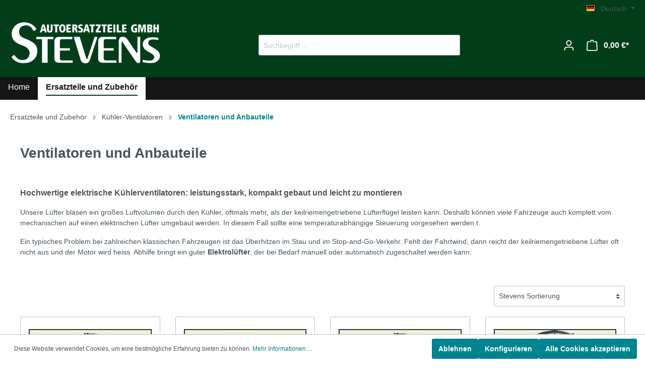

--- FILE ---
content_type: text/html; charset=UTF-8
request_url: https://stevens-shop.de/Ersatzteile-und-Zubehoer/Kuehler-Ventilatoren/Ventilatoren-und-Anbauteile/
body_size: 16479
content:

<!DOCTYPE html>

<html lang="de-DE"
      itemscope="itemscope"
      itemtype="https://schema.org/WebPage">

                            
    <head>
                                    <meta charset="utf-8">
            
                            <meta name="viewport"
                      content="width=device-width, initial-scale=1, shrink-to-fit=no">
            
                            <meta name="author"
                      content=""/>
                <meta name="robots"
                      content="index,follow"/>
                <meta name="revisit-after"
                      content="15 days"/>
                <meta name="keywords"
                      content=""/>
                <meta name="description"
                      content=""/>
            
                            <meta property="og:url"
                      content="https://stevens-shop.de/Ersatzteile-und-Zubehoer/Kuehler-Ventilatoren/Ventilatoren-und-Anbauteile/"/>
                <meta property="og:type"
                      content="website"/>
                <meta property="og:site_name"
                      content="Stevens Autoersatzteile undZubehör"/>
                <meta property="og:title"
                      content="Ventilatoren und Anbauteile"/>
                <meta property="og:description"
                      content=""/>
                <meta property="og:image"
                      content="https://stevens-shop.de/media/5e/67/f4/1675179283/StevensLogoHell.png"/>

                <meta name="twitter:card"
                      content="summary"/>
                <meta name="twitter:site"
                      content="Stevens Autoersatzteile undZubehör"/>
                <meta name="twitter:title"
                      content="Ventilatoren und Anbauteile"/>
                <meta name="twitter:description"
                      content=""/>
                <meta name="twitter:image"
                      content="https://stevens-shop.de/media/5e/67/f4/1675179283/StevensLogoHell.png"/>
            
                            <meta itemprop="copyrightHolder"
                      content="Stevens Autoersatzteile undZubehör"/>
                <meta itemprop="copyrightYear"
                      content=""/>
                <meta itemprop="isFamilyFriendly"
                      content="true"/>
                <meta itemprop="image"
                      content="https://stevens-shop.de/media/5e/67/f4/1675179283/StevensLogoHell.png"/>
            
                                                
                    <link rel="shortcut icon"
                  href="https://stevens-shop.de/media/7b/84/64/1675179465/cropped-stevens_button1-192x192.gif">
        
                            
                            
                                    <link rel="canonical" href="https://stevens-shop.de/Ersatzteile-und-Zubehoer/Kuehler-Ventilatoren/Ventilatoren-und-Anbauteile/" />
                    
                    <title itemprop="name">Ventilatoren und Anbauteile</title>
        
                                                                        <link rel="stylesheet"
                      href="https://stevens-shop.de/theme/9085ce10cd300f757ff391e63b96e226/css/all.css?1722424830841382">
                                    
                        <script>
        window.features = {"V6_5_0_0":false,"v6.5.0.0":false,"PERFORMANCE_TWEAKS":false,"performance.tweaks":false,"FEATURE_NEXT_1797":false,"feature.next.1797":false,"FEATURE_NEXT_16710":false,"feature.next.16710":false,"FEATURE_NEXT_13810":false,"feature.next.13810":false,"FEATURE_NEXT_13250":false,"feature.next.13250":false,"FEATURE_NEXT_17276":false,"feature.next.17276":false,"FEATURE_NEXT_16151":false,"feature.next.16151":false,"FEATURE_NEXT_16155":false,"feature.next.16155":false,"FEATURE_NEXT_19501":false,"feature.next.19501":false,"FEATURE_NEXT_15053":false,"feature.next.15053":false,"FEATURE_NEXT_18215":false,"feature.next.18215":false,"FEATURE_NEXT_15815":false,"feature.next.15815":false,"FEATURE_NEXT_14699":false,"feature.next.14699":false,"FEATURE_NEXT_15707":false,"feature.next.15707":false,"FEATURE_NEXT_14360":false,"feature.next.14360":false,"FEATURE_NEXT_15172":false,"feature.next.15172":false,"FEATURE_NEXT_14001":false,"feature.next.14001":false,"FEATURE_NEXT_7739":false,"feature.next.7739":false,"FEATURE_NEXT_16200":false,"feature.next.16200":false,"FEATURE_NEXT_13410":false,"feature.next.13410":false,"FEATURE_NEXT_15917":false,"feature.next.15917":false,"FEATURE_NEXT_15957":false,"feature.next.15957":false,"FEATURE_NEXT_13601":false,"feature.next.13601":false,"FEATURE_NEXT_16992":false,"feature.next.16992":false,"FEATURE_NEXT_7530":false,"feature.next.7530":false,"FEATURE_NEXT_16824":false,"feature.next.16824":false,"FEATURE_NEXT_16271":false,"feature.next.16271":false,"FEATURE_NEXT_15381":false,"feature.next.15381":false,"FEATURE_NEXT_17275":false,"feature.next.17275":false,"FEATURE_NEXT_17016":false,"feature.next.17016":false,"FEATURE_NEXT_16236":false,"feature.next.16236":false,"FEATURE_NEXT_16640":false,"feature.next.16640":false,"FEATURE_NEXT_17858":false,"feature.next.17858":false,"FEATURE_NEXT_6758":false,"feature.next.6758":false,"FEATURE_NEXT_19048":false,"feature.next.19048":false,"FEATURE_NEXT_19822":false,"feature.next.19822":false,"FEATURE_NEXT_18129":false,"feature.next.18129":false,"FEATURE_NEXT_19163":false,"feature.next.19163":false,"FEATURE_NEXT_18187":false,"feature.next.18187":false,"FEATURE_NEXT_17978":false,"feature.next.17978":false,"FEATURE_NEXT_11634":false,"feature.next.11634":false,"FEATURE_NEXT_21547":false,"feature.next.21547":false,"FEATURE_NEXT_22900":false,"feature.next.22900":false};
    </script>
        
                                                    
                            
            
                
                                    <script>
                    window.useDefaultCookieConsent = true;
                </script>
                    
            </head>

    <body class="is-ctl-navigation is-act-index">

                        <noscript class="noscript-main">
                
    <div role="alert"
         class="alert alert-info alert-has-icon">
                                                        <span class="icon icon-info">
                        <svg xmlns="http://www.w3.org/2000/svg" xmlns:xlink="http://www.w3.org/1999/xlink" width="24" height="24" viewBox="0 0 24 24"><defs><path d="M12 7c.5523 0 1 .4477 1 1s-.4477 1-1 1-1-.4477-1-1 .4477-1 1-1zm1 9c0 .5523-.4477 1-1 1s-1-.4477-1-1v-5c0-.5523.4477-1 1-1s1 .4477 1 1v5zm11-4c0 6.6274-5.3726 12-12 12S0 18.6274 0 12 5.3726 0 12 0s12 5.3726 12 12zM12 2C6.4772 2 2 6.4772 2 12s4.4772 10 10 10 10-4.4772 10-10S17.5228 2 12 2z" id="icons-default-info" /></defs><use xlink:href="#icons-default-info" fill="#758CA3" fill-rule="evenodd" /></svg>
        </span>                                    
                    <div class="alert-content-container">
                                                    
                                    <div class="alert-content">
                                                    Um unseren Shop in vollem Umfang nutzen zu können, empfehlen wir Ihnen Javascript in Ihrem Browser zu aktivieren.
                                            </div>
                
                                                                </div>
            </div>
            </noscript>
        
                    <header class="header-main">
                                    <div class="container">
                                        <div class="top-bar d-none d-lg-block">
        <nav class="top-bar-nav">
                                            
            <div class="top-bar-nav-item top-bar-language">
                            <form method="post"
                      action="/checkout/language"
                      class="language-form"
                      data-form-auto-submit="true">

                                                                <input type="hidden" name="_csrf_token" value="3eb4018e1e20292e1d9da28c720b.-zcbGYWp7SjashTZEvqt1pSs32Q65DKfnwKybJw-sfo.v3F4YbfgjFGDn0Soaojevu7clDtd12HR_S_dO9dzw5KLcnRO2t2Ha-uBUQ">
                    
                                                                                                                    
                        <div class="languages-menu dropdown">
                            <button class="btn dropdown-toggle top-bar-nav-btn"
                                    type="button"
                                    id="languagesDropdown-top-bar"
                                    data-toggle="dropdown"
                                    aria-haspopup="true"
                                    aria-expanded="false">
                                <div class="top-bar-list-icon language-flag country-de language-de"></div>
                                <span class="top-bar-nav-text">Deutsch</span>
                            </button>
                                                            <div class="top-bar-list dropdown-menu dropdown-menu-right"
                                    aria-labelledby="languagesDropdown-top-bar">
                                                                            <div class="top-bar-list-item dropdown-item item-checked"
                                             title="">

                                                                                                                                                                                                                                            
                                                <label class="top-bar-list-label"
                                                       for="top-bar-2fbb5fe2e29a4d70aa5854ce7ce3e20b">
                                                    <input id="top-bar-2fbb5fe2e29a4d70aa5854ce7ce3e20b"
                                                           class="top-bar-list-radio"
                                                           value="2fbb5fe2e29a4d70aa5854ce7ce3e20b"
                                                           name="languageId"
                                                           type="radio"
                                                         checked>
                                                    <div class="top-bar-list-icon language-flag country-de language-de"></div>
                                                    Deutsch
                                                </label>
                                                                                    </div>
                                                                            <div class="top-bar-list-item dropdown-item"
                                             title="">

                                                                                                                                                                                                                                            
                                                <label class="top-bar-list-label"
                                                       for="top-bar-8bde7d11556541e3b932e459d5baa157">
                                                    <input id="top-bar-8bde7d11556541e3b932e459d5baa157"
                                                           class="top-bar-list-radio"
                                                           value="8bde7d11556541e3b932e459d5baa157"
                                                           name="languageId"
                                                           type="radio"
                                                        >
                                                    <div class="top-bar-list-icon language-flag country-en language-gb"></div>
                                                    English
                                                </label>
                                                                                    </div>
                                                                            <div class="top-bar-list-item dropdown-item"
                                             title="">

                                                                                                                                                                                                                                            
                                                <label class="top-bar-list-label"
                                                       for="top-bar-17037a7618cf4a849200c108476c9c8a">
                                                    <input id="top-bar-17037a7618cf4a849200c108476c9c8a"
                                                           class="top-bar-list-radio"
                                                           value="17037a7618cf4a849200c108476c9c8a"
                                                           name="languageId"
                                                           type="radio"
                                                        >
                                                    <div class="top-bar-list-icon language-flag country-nl language-nl"></div>
                                                    Nederlands
                                                </label>
                                                                                    </div>
                                                                    </div>
                                                    </div>

                        <input name="redirectTo" type="hidden" value="frontend.navigation.page"/>

                                                    <input name="redirectParameters[navigationId]" type="hidden" value="316095bdf76c4664b07843872cb67a6a">
                                                            </form>
                    </div>
                
                                            
                
                                </nav>
    </div>
    
            <div class="row align-items-center header-row">
                            <div class="col-12 col-lg-auto header-logo-col">
                        <div class="header-logo-main">
                    <a class="header-logo-main-link"
               href="/"
               title="Zur Startseite wechseln">
                                    <picture class="header-logo-picture">
                                                                                
                                                                            
                                                                                    <img src="https://stevens-shop.de/media/5e/67/f4/1675179283/StevensLogoHell.png"
                                     alt="Zur Startseite wechseln"
                                     class="img-fluid header-logo-main-img"/>
                                                                        </picture>
                            </a>
            </div>
                </div>
            
                            <div class="col-12 order-2 col-sm order-sm-1 header-search-col">
                    <div class="row">
                        <div class="col-sm-auto d-none d-sm-block d-lg-none">
                                                            <div class="nav-main-toggle">
                                                                            <button class="btn nav-main-toggle-btn header-actions-btn"
                                                type="button"
                                                data-offcanvas-menu="true"
                                                aria-label="Menü">
                                                                                            <span class="icon icon-stack">
                        <svg xmlns="http://www.w3.org/2000/svg" xmlns:xlink="http://www.w3.org/1999/xlink" width="24" height="24" viewBox="0 0 24 24"><defs><path d="M3 13c-.5523 0-1-.4477-1-1s.4477-1 1-1h18c.5523 0 1 .4477 1 1s-.4477 1-1 1H3zm0-7c-.5523 0-1-.4477-1-1s.4477-1 1-1h18c.5523 0 1 .4477 1 1s-.4477 1-1 1H3zm0 14c-.5523 0-1-.4477-1-1s.4477-1 1-1h18c.5523 0 1 .4477 1 1s-.4477 1-1 1H3z" id="icons-default-stack" /></defs><use xlink:href="#icons-default-stack" fill="#758CA3" fill-rule="evenodd" /></svg>
        </span>                                                                                    </button>
                                                                    </div>
                                                    </div>
                        <div class="col">
                            
    <div class="collapse"
         id="searchCollapse">
        <div class="header-search">
            <form action="/search"
                  method="get"
                  data-search-form="true"
                  data-search-widget-options='{&quot;searchWidgetMinChars&quot;:2}'
                  data-url="/suggest?search="
                  class="header-search-form">
                                    <div class="input-group">
                                                    <input type="search"
                                   name="search"
                                   class="form-control header-search-input"
                                   autocomplete="off"
                                   autocapitalize="off"
                                   placeholder="Suchbegriff ..."
                                   aria-label="Suchbegriff ..."
                                   value=""
                            >
                        
                                                                                                                <div class="input-group-append">
                                    <button type="submit"
                                            class="btn header-search-btn"
                                            aria-label="Suchen">
                                        <span class="header-search-icon">
                                            <span class="icon icon-search">
                        <svg xmlns="http://www.w3.org/2000/svg" xmlns:xlink="http://www.w3.org/1999/xlink" width="24" height="24" viewBox="0 0 24 24"><defs><path d="M10.0944 16.3199 4.707 21.707c-.3905.3905-1.0237.3905-1.4142 0-.3905-.3905-.3905-1.0237 0-1.4142L8.68 14.9056C7.6271 13.551 7 11.8487 7 10c0-4.4183 3.5817-8 8-8s8 3.5817 8 8-3.5817 8-8 8c-1.8487 0-3.551-.627-4.9056-1.6801zM15 16c3.3137 0 6-2.6863 6-6s-2.6863-6-6-6-6 2.6863-6 6 2.6863 6 6 6z" id="icons-default-search" /></defs><use xlink:href="#icons-default-search" fill="#758CA3" fill-rule="evenodd" /></svg>
        </span>                                        </span>
                                    </button>
                                </div>
                                                                        </div>
                            </form>
        </div>
    </div>
                        </div>
                    </div>
                </div>
            
                            <div class="col-12 order-1 col-sm-auto order-sm-2 header-actions-col">
                    <div class="row no-gutters">
                                                    <div class="col d-sm-none">
                                <div class="menu-button">
                                                                            <button class="btn nav-main-toggle-btn header-actions-btn"
                                                type="button"
                                                data-offcanvas-menu="true"
                                                aria-label="Menü">
                                                                                            <span class="icon icon-stack">
                        <svg xmlns="http://www.w3.org/2000/svg" xmlns:xlink="http://www.w3.org/1999/xlink" width="24" height="24" viewBox="0 0 24 24"><defs><path d="M3 13c-.5523 0-1-.4477-1-1s.4477-1 1-1h18c.5523 0 1 .4477 1 1s-.4477 1-1 1H3zm0-7c-.5523 0-1-.4477-1-1s.4477-1 1-1h18c.5523 0 1 .4477 1 1s-.4477 1-1 1H3zm0 14c-.5523 0-1-.4477-1-1s.4477-1 1-1h18c.5523 0 1 .4477 1 1s-.4477 1-1 1H3z" id="icons-default-stack" /></defs><use xlink:href="#icons-default-stack" fill="#758CA3" fill-rule="evenodd" /></svg>
        </span>                                                                                    </button>
                                                                    </div>
                            </div>
                        
                                                    <div class="col-auto d-sm-none">
                                <div class="search-toggle">
                                    <button class="btn header-actions-btn search-toggle-btn js-search-toggle-btn collapsed"
                                            type="button"
                                            data-toggle="collapse"
                                            data-target="#searchCollapse"
                                            aria-expanded="false"
                                            aria-controls="searchCollapse"
                                            aria-label="Suchen">
                                        <span class="icon icon-search">
                        <svg xmlns="http://www.w3.org/2000/svg" xmlns:xlink="http://www.w3.org/1999/xlink" width="24" height="24" viewBox="0 0 24 24"><defs><path d="M10.0944 16.3199 4.707 21.707c-.3905.3905-1.0237.3905-1.4142 0-.3905-.3905-.3905-1.0237 0-1.4142L8.68 14.9056C7.6271 13.551 7 11.8487 7 10c0-4.4183 3.5817-8 8-8s8 3.5817 8 8-3.5817 8-8 8c-1.8487 0-3.551-.627-4.9056-1.6801zM15 16c3.3137 0 6-2.6863 6-6s-2.6863-6-6-6-6 2.6863-6 6 2.6863 6 6 6z" id="icons-default-search" /></defs><use xlink:href="#icons-default-search" fill="#758CA3" fill-rule="evenodd" /></svg>
        </span>                                    </button>
                                </div>
                            </div>
                        
                        
                                                    <div class="col-auto">
                                <div class="account-menu">
                                        <div class="dropdown">
                    <button class="btn account-menu-btn header-actions-btn"
                    type="button"
                    id="accountWidget"
                    data-offcanvas-account-menu="true"
                    data-toggle="dropdown"
                    aria-haspopup="true"
                    aria-expanded="false"
                    aria-label="Mein Konto"
                    title="Mein Konto">
                <span class="icon icon-avatar">
                        <svg xmlns="http://www.w3.org/2000/svg" xmlns:xlink="http://www.w3.org/1999/xlink" width="24" height="24" viewBox="0 0 24 24"><defs><path d="M12 3C9.7909 3 8 4.7909 8 7c0 2.2091 1.7909 4 4 4 2.2091 0 4-1.7909 4-4 0-2.2091-1.7909-4-4-4zm0-2c3.3137 0 6 2.6863 6 6s-2.6863 6-6 6-6-2.6863-6-6 2.6863-6 6-6zM4 22.099c0 .5523-.4477 1-1 1s-1-.4477-1-1V20c0-2.7614 2.2386-5 5-5h10.0007c2.7614 0 5 2.2386 5 5v2.099c0 .5523-.4477 1-1 1s-1-.4477-1-1V20c0-1.6569-1.3431-3-3-3H7c-1.6569 0-3 1.3431-3 3v2.099z" id="icons-default-avatar" /></defs><use xlink:href="#icons-default-avatar" fill="#758CA3" fill-rule="evenodd" /></svg>
        </span>            </button>
        
                    <div class="dropdown-menu dropdown-menu-right account-menu-dropdown js-account-menu-dropdown"
                 aria-labelledby="accountWidget">
                

        
                                                        <button class="btn btn-light offcanvas-close js-offcanvas-close btn-block sticky-top">
                                                    <span class="icon icon-x icon-sm">
                        <svg xmlns="http://www.w3.org/2000/svg" xmlns:xlink="http://www.w3.org/1999/xlink" width="24" height="24" viewBox="0 0 24 24"><defs><path d="m10.5858 12-7.293-7.2929c-.3904-.3905-.3904-1.0237 0-1.4142.3906-.3905 1.0238-.3905 1.4143 0L12 10.5858l7.2929-7.293c.3905-.3904 1.0237-.3904 1.4142 0 .3905.3906.3905 1.0238 0 1.4143L13.4142 12l7.293 7.2929c.3904.3905.3904 1.0237 0 1.4142-.3906.3905-1.0238.3905-1.4143 0L12 13.4142l-7.2929 7.293c-.3905.3904-1.0237.3904-1.4142 0-.3905-.3906-.3905-1.0238 0-1.4143L10.5858 12z" id="icons-default-x" /></defs><use xlink:href="#icons-default-x" fill="#758CA3" fill-rule="evenodd" /></svg>
        </span>                        
                                                    Menü schließen
                                            </button>
                
    
                    <div class="offcanvas-content-container">
                <div class="account-menu">
                                    <div class="dropdown-header account-menu-header">
                    Mein Konto
                </div>
                    
                                    <div class="account-menu-login">
                    <a href="/account/login"
                       title="Anmelden"
                       class="btn btn-primary account-menu-login-button">
                        Anmelden
                    </a>

                    <div class="account-menu-register">
                        oder <a href="/account/login"
                                                            title="registrieren">registrieren</a>
                    </div>
                </div>
                    
                    <div class="account-menu-links">
                    <div class="header-account-menu">
        <div class="card account-menu-inner">
                                        
                                                <div class="list-group list-group-flush account-aside-list-group">
                                                                                    <a href="/account"
                                   title="Übersicht"
                                   class="list-group-item list-group-item-action account-aside-item">
                                    Übersicht
                                </a>
                            
                                                            <a href="/account/profile"
                                   title="Persönliches Profil"
                                   class="list-group-item list-group-item-action account-aside-item">
                                    Persönliches Profil
                                </a>
                            
                                                            <a href="/account/address"
                                   title="Adressen"
                                   class="list-group-item list-group-item-action account-aside-item">
                                    Adressen
                                </a>
                            
                                                            <a href="/account/payment"
                                   title="Zahlungsarten"
                                   class="list-group-item list-group-item-action account-aside-item">
                                    Zahlungsarten
                                </a>
                            
                                                            <a href="/account/order"
                                   title="Bestellungen"
                                   class="list-group-item list-group-item-action account-aside-item">
                                    Bestellungen
                                </a>
                                                                        </div>
                            
                                                </div>
    </div>
            </div>
            </div>
        </div>
                </div>
            </div>
                                </div>
                            </div>
                        
                                                    <div class="col-auto">
                                <div class="header-cart"
                                     data-offcanvas-cart="true">
                                    <a class="btn header-cart-btn header-actions-btn"
                                       href="/checkout/cart"
                                       data-cart-widget="true"
                                       title="Warenkorb"
                                       aria-label="Warenkorb">
                                            <span class="header-cart-icon">
        <span class="icon icon-bag">
                        <svg xmlns="http://www.w3.org/2000/svg" xmlns:xlink="http://www.w3.org/1999/xlink" width="24" height="24" viewBox="0 0 24 24"><defs><path d="M5.892 3c.5523 0 1 .4477 1 1s-.4477 1-1 1H3.7895a1 1 0 0 0-.9986.9475l-.7895 15c-.029.5515.3946 1.0221.9987 1.0525h17.8102c.5523 0 1-.4477.9986-1.0525l-.7895-15A1 1 0 0 0 20.0208 5H17.892c-.5523 0-1-.4477-1-1s.4477-1 1-1h2.1288c1.5956 0 2.912 1.249 2.9959 2.8423l.7894 15c.0035.0788.0035.0788.0042.1577 0 1.6569-1.3432 3-3 3H3c-.079-.0007-.079-.0007-.1577-.0041-1.6546-.0871-2.9253-1.499-2.8382-3.1536l.7895-15C.8775 4.249 2.1939 3 3.7895 3H5.892zm4 2c0 .5523-.4477 1-1 1s-1-.4477-1-1V3c0-1.6569 1.3432-3 3-3h2c1.6569 0 3 1.3431 3 3v2c0 .5523-.4477 1-1 1s-1-.4477-1-1V3c0-.5523-.4477-1-1-1h-2c-.5523 0-1 .4477-1 1v2z" id="icons-default-bag" /></defs><use xlink:href="#icons-default-bag" fill="#758CA3" fill-rule="evenodd" /></svg>
        </span>    </span>
        <span class="header-cart-total">
        0,00 €*
    </span>
                                    </a>
                                </div>
                            </div>
                                            </div>
                </div>
                    </div>
                        </div>
                            </header>
        
                    <div class="nav-main">
                                    
    <div class="main-navigation"
         id="mainNavigation"
         data-flyout-menu="true">
                    <div class="container">
                                    <nav class="nav main-navigation-menu"
                        itemscope="itemscope"
                        itemtype="http://schema.org/SiteNavigationElement">
                        
                                                                                    <a class="nav-link main-navigation-link home-link"
                                    href="/"
                                    itemprop="url"
                                    title="Home">
                                    <div class="main-navigation-link-text">
                                        <span itemprop="name">Home</span>
                                    </div>
                                </a>
                                                    
                                                    
                                                                                            
                                                                
                                                                                                            <a class="nav-link main-navigation-link active"
                                           href="https://stevens-shop.de/Ersatzteile-und-Zubehoer/"
                                           itemprop="url"
                                           data-flyout-menu-trigger="c28d31f807184a09aba1b6d695b6b56d"                                                                                      title="Ersatzteile und Zubehör ">
                                            <div class="main-navigation-link-text">
                                                <span itemprop="name">Ersatzteile und Zubehör </span>
                                            </div>
                                        </a>
                                                                                                                                            </nav>
                            </div>
        
                                                                                                
                                                <div class="navigation-flyouts">
                                                                                                                                                                <div class="navigation-flyout"
                                             data-flyout-menu-id="c28d31f807184a09aba1b6d695b6b56d">
                                            <div class="container">
                                                                                                                        <div class="row navigation-flyout-bar">
                            <div class="col">
                    <div class="navigation-flyout-category-link">
                                                                                    <a class="nav-link"
                                   href="https://stevens-shop.de/Ersatzteile-und-Zubehoer/"
                                   itemprop="url"
                                   title="Ersatzteile und Zubehör ">
                                                                            Zur Kategorie Ersatzteile und Zubehör 
                                        <span class="icon icon-arrow-right icon-primary">
                        <svg xmlns="http://www.w3.org/2000/svg" xmlns:xlink="http://www.w3.org/1999/xlink" width="16" height="16" viewBox="0 0 16 16"><defs><path id="icons-solid-arrow-right" d="M6.7071 6.2929c-.3905-.3905-1.0237-.3905-1.4142 0-.3905.3905-.3905 1.0237 0 1.4142l3 3c.3905.3905 1.0237.3905 1.4142 0l3-3c.3905-.3905.3905-1.0237 0-1.4142-.3905-.3905-1.0237-.3905-1.4142 0L9 8.5858l-2.2929-2.293z" /></defs><use transform="rotate(-90 9 8.5)" xlink:href="#icons-solid-arrow-right" fill="#758CA3" fill-rule="evenodd" /></svg>
        </span>                                                                    </a>
                                                                        </div>
                </div>
            
                            <div class="col-auto">
                    <div class="navigation-flyout-close js-close-flyout-menu">
                                                                                    <span class="icon icon-x">
                        <svg xmlns="http://www.w3.org/2000/svg" xmlns:xlink="http://www.w3.org/1999/xlink" width="24" height="24" viewBox="0 0 24 24"><defs><path d="m10.5858 12-7.293-7.2929c-.3904-.3905-.3904-1.0237 0-1.4142.3906-.3905 1.0238-.3905 1.4143 0L12 10.5858l7.2929-7.293c.3905-.3904 1.0237-.3904 1.4142 0 .3905.3906.3905 1.0238 0 1.4143L13.4142 12l7.293 7.2929c.3904.3905.3904 1.0237 0 1.4142-.3906.3905-1.0238.3905-1.4143 0L12 13.4142l-7.2929 7.293c-.3905.3904-1.0237.3904-1.4142 0-.3905-.3906-.3905-1.0238 0-1.4143L10.5858 12z" id="icons-default-x" /></defs><use xlink:href="#icons-default-x" fill="#758CA3" fill-rule="evenodd" /></svg>
        </span>                                                                        </div>
                </div>
                    </div>
    
            <div class="row navigation-flyout-content">
                            <div class="col">
                    <div class="navigation-flyout-categories">
                                                        
                    
    
    <div class="row navigation-flyout-categories is-level-0">
                                            
                            <div class="col-3 navigation-flyout-col">
                                                                        <a class="nav-item nav-link navigation-flyout-link is-level-0"
                               href="https://stevens-shop.de/Ersatzteile-und-Zubehoer/Sicherheitsgurte/"
                               itemprop="url"
                                                              title="Sicherheitsgurte">
                                <span itemprop="name">Sicherheitsgurte</span>
                            </a>
                                            
                                                                            
        
    
    <div class="navigation-flyout-categories is-level-1">
                                            
                            <div class="navigation-flyout-col">
                                                                        <a class="nav-item nav-link navigation-flyout-link is-level-1"
                               href="https://stevens-shop.de/Ersatzteile-und-Zubehoer/Sicherheitsgurte/Sicherheitsgurte-fuer-PKW/"
                               itemprop="url"
                                                              title="Sicherheitsgurte für PKW">
                                <span itemprop="name">Sicherheitsgurte für PKW</span>
                            </a>
                                            
                                                                            
        
    
    <div class="navigation-flyout-categories is-level-2">
            </div>
                                                            </div>
                                                        
                            <div class="navigation-flyout-col">
                                                                        <a class="nav-item nav-link navigation-flyout-link is-level-1"
                               href="https://stevens-shop.de/Ersatzteile-und-Zubehoer/Sicherheitsgurte/Gurte-fuer-Nutzfahrzeuge/"
                               itemprop="url"
                                                              title="Gurte für Nutzfahrzeuge">
                                <span itemprop="name">Gurte für Nutzfahrzeuge</span>
                            </a>
                                            
                                                                            
        
    
    <div class="navigation-flyout-categories is-level-2">
            </div>
                                                            </div>
                                                        
                            <div class="navigation-flyout-col">
                                                                        <a class="nav-item nav-link navigation-flyout-link is-level-1"
                               href="https://stevens-shop.de/Ersatzteile-und-Zubehoer/Sicherheitsgurte/SECURON-Gurtschloesser/"
                               itemprop="url"
                                                              title="SECURON Gurtschlösser ">
                                <span itemprop="name">SECURON Gurtschlösser </span>
                            </a>
                                            
                                                                            
        
    
    <div class="navigation-flyout-categories is-level-2">
            </div>
                                                            </div>
                                                        
                            <div class="navigation-flyout-col">
                                                                        <a class="nav-item nav-link navigation-flyout-link is-level-1"
                               href="https://stevens-shop.de/Ersatzteile-und-Zubehoer/Sicherheitsgurte/Befestigungsteile/"
                               itemprop="url"
                                                              title="Befestigungsteile">
                                <span itemprop="name">Befestigungsteile</span>
                            </a>
                                            
                                                                            
        
    
    <div class="navigation-flyout-categories is-level-2">
            </div>
                                                            </div>
                                                        
                            <div class="navigation-flyout-col">
                                                                        <a class="nav-item nav-link navigation-flyout-link is-level-1"
                               href="https://stevens-shop.de/Ersatzteile-und-Zubehoer/Sicherheitsgurte/Gurtfarben/"
                               itemprop="url"
                                                              title="Gurtfarben">
                                <span itemprop="name">Gurtfarben</span>
                            </a>
                                            
                                                                            
        
    
    <div class="navigation-flyout-categories is-level-2">
            </div>
                                                            </div>
                        </div>
                                                            </div>
                                                        
                            <div class="col-3 navigation-flyout-col">
                                                                        <a class="nav-item nav-link navigation-flyout-link is-level-0"
                               href="https://stevens-shop.de/Ersatzteile-und-Zubehoer/Auto-Daemmstoffe/"
                               itemprop="url"
                                                              title="Auto-Dämmstoffe">
                                <span itemprop="name">Auto-Dämmstoffe</span>
                            </a>
                                            
                                                                            
        
    
    <div class="navigation-flyout-categories is-level-1">
            </div>
                                                            </div>
                                                        
                            <div class="col-3 navigation-flyout-col">
                                                                        <a class="nav-item nav-link navigation-flyout-link is-level-0"
                               href="https://stevens-shop.de/Ersatzteile-und-Zubehoer/OEl-fuer-Oldtimer/"
                               itemprop="url"
                                                              title="Öl für Oldtimer">
                                <span itemprop="name">Öl für Oldtimer</span>
                            </a>
                                            
                                                                            
        
    
    <div class="navigation-flyout-categories is-level-1">
                                            
                            <div class="navigation-flyout-col">
                                                                        <a class="nav-item nav-link navigation-flyout-link is-level-1"
                               href="https://stevens-shop.de/Ersatzteile-und-Zubehoer/OEl-fuer-Oldtimer/Motoroel-fuer-Oldtimer/"
                               itemprop="url"
                                                              title="Motoröl für Oldtimer">
                                <span itemprop="name">Motoröl für Oldtimer</span>
                            </a>
                                            
                                                                            
        
    
    <div class="navigation-flyout-categories is-level-2">
            </div>
                                                            </div>
                                                        
                            <div class="navigation-flyout-col">
                                                                        <a class="nav-item nav-link navigation-flyout-link is-level-1"
                               href="https://stevens-shop.de/Ersatzteile-und-Zubehoer/OEl-fuer-Oldtimer/Getriebe-und-Achsoele/"
                               itemprop="url"
                                                              title="Getriebe- und Achsöle">
                                <span itemprop="name">Getriebe- und Achsöle</span>
                            </a>
                                            
                                                                            
        
    
    <div class="navigation-flyout-categories is-level-2">
            </div>
                                                            </div>
                                                        
                            <div class="navigation-flyout-col">
                                                                        <a class="nav-item nav-link navigation-flyout-link is-level-1"
                               href="https://stevens-shop.de/Ersatzteile-und-Zubehoer/OEl-fuer-Oldtimer/weitere-OEle-und-Fette/"
                               itemprop="url"
                                                              title="weitere Öle und Fette">
                                <span itemprop="name">weitere Öle und Fette</span>
                            </a>
                                            
                                                                            
        
    
    <div class="navigation-flyout-categories is-level-2">
            </div>
                                                            </div>
                        </div>
                                                            </div>
                                                        
                            <div class="col-3 navigation-flyout-col">
                                                                        <a class="nav-item nav-link navigation-flyout-link is-level-0"
                               href="https://stevens-shop.de/Ersatzteile-und-Zubehoer/Werkzeug/"
                               itemprop="url"
                                                              title="Werkzeug">
                                <span itemprop="name">Werkzeug</span>
                            </a>
                                            
                                                                            
        
    
    <div class="navigation-flyout-categories is-level-1">
            </div>
                                                            </div>
                                                        
                            <div class="col-3 navigation-flyout-col">
                                                                        <a class="nav-item nav-link navigation-flyout-link is-level-0 active"
                               href="https://stevens-shop.de/Ersatzteile-und-Zubehoer/Kuehler-Ventilatoren/"
                               itemprop="url"
                                                              title="Kühler-Ventilatoren">
                                <span itemprop="name">Kühler-Ventilatoren</span>
                            </a>
                                            
                                                                            
        
    
    <div class="navigation-flyout-categories is-level-1">
                                            
                            <div class="navigation-flyout-col">
                                                                        <a class="nav-item nav-link navigation-flyout-link is-level-1 active"
                               href="https://stevens-shop.de/Ersatzteile-und-Zubehoer/Kuehler-Ventilatoren/Ventilatoren-und-Anbauteile/"
                               itemprop="url"
                                                              title="Ventilatoren und Anbauteile">
                                <span itemprop="name">Ventilatoren und Anbauteile</span>
                            </a>
                                            
                                                                            
        
    
    <div class="navigation-flyout-categories is-level-2">
            </div>
                                                            </div>
                                                        
                            <div class="navigation-flyout-col">
                                                                        <a class="nav-item nav-link navigation-flyout-link is-level-1"
                               href="https://stevens-shop.de/Ersatzteile-und-Zubehoer/Kuehler-Ventilatoren/Kuehlerventilator-Komplettsaetze/"
                               itemprop="url"
                                                              title="Kühlerventilator Komplettsätze">
                                <span itemprop="name">Kühlerventilator Komplettsätze</span>
                            </a>
                                            
                                                                            
        
    
    <div class="navigation-flyout-categories is-level-2">
            </div>
                                                            </div>
                        </div>
                                                            </div>
                                                        
                            <div class="col-3 navigation-flyout-col">
                                                                        <a class="nav-item nav-link navigation-flyout-link is-level-0"
                               href="https://stevens-shop.de/Ersatzteile-und-Zubehoer/Autopflege/"
                               itemprop="url"
                                                              title="Autopflege">
                                <span itemprop="name">Autopflege</span>
                            </a>
                                            
                                                                            
        
    
    <div class="navigation-flyout-categories is-level-1">
            </div>
                                                            </div>
                                                        
                            <div class="col-3 navigation-flyout-col">
                                                                        <a class="nav-item nav-link navigation-flyout-link is-level-0"
                               href="https://stevens-shop.de/Ersatzteile-und-Zubehoer/Ersatzteile/"
                               itemprop="url"
                                                              title="Ersatzteile">
                                <span itemprop="name">Ersatzteile</span>
                            </a>
                                            
                                                                            
        
    
    <div class="navigation-flyout-categories is-level-1">
                                            
                            <div class="navigation-flyout-col">
                                                                        <a class="nav-item nav-link navigation-flyout-link is-level-1"
                               href="https://stevens-shop.de/Ersatzteile-und-Zubehoer/Ersatzteile/Besser-bremsen/"
                               itemprop="url"
                                                              title="Besser bremsen !">
                                <span itemprop="name">Besser bremsen !</span>
                            </a>
                                            
                                                                            
        
    
    <div class="navigation-flyout-categories is-level-2">
            </div>
                                                            </div>
                                                        
                            <div class="navigation-flyout-col">
                                                                        <a class="nav-item nav-link navigation-flyout-link is-level-1"
                               href="https://stevens-shop.de/Ersatzteile-und-Zubehoer/Ersatzteile/Bremsenteile/"
                               itemprop="url"
                                                              title="Bremsenteile">
                                <span itemprop="name">Bremsenteile</span>
                            </a>
                                            
                                                                            
        
    
    <div class="navigation-flyout-categories is-level-2">
            </div>
                                                            </div>
                                                        
                            <div class="navigation-flyout-col">
                                                                        <a class="nav-item nav-link navigation-flyout-link is-level-1"
                               href="https://stevens-shop.de/Ersatzteile-und-Zubehoer/Ersatzteile/Rueckspiegel/"
                               itemprop="url"
                                                              title="Rückspiegel">
                                <span itemprop="name">Rückspiegel</span>
                            </a>
                                            
                                                                            
        
    
    <div class="navigation-flyout-categories is-level-2">
            </div>
                                                            </div>
                                                        
                            <div class="navigation-flyout-col">
                                                                        <a class="nav-item nav-link navigation-flyout-link is-level-1"
                               href="https://stevens-shop.de/Ersatzteile-und-Zubehoer/Ersatzteile/Scheibenwischer/"
                               itemprop="url"
                                                              title="Scheibenwischer">
                                <span itemprop="name">Scheibenwischer</span>
                            </a>
                                            
                                                                            
        
    
    <div class="navigation-flyout-categories is-level-2">
            </div>
                                                            </div>
                                                        
                            <div class="navigation-flyout-col">
                                                                        <a class="nav-item nav-link navigation-flyout-link is-level-1"
                               href="https://stevens-shop.de/Ersatzteile-und-Zubehoer/Ersatzteile/Autoelektrik/"
                               itemprop="url"
                                                              title="Autoelektrik">
                                <span itemprop="name">Autoelektrik</span>
                            </a>
                                            
                                                                            
        
    
    <div class="navigation-flyout-categories is-level-2">
            </div>
                                                            </div>
                                                        
                            <div class="navigation-flyout-col">
                                                                        <a class="nav-item nav-link navigation-flyout-link is-level-1"
                               href="https://stevens-shop.de/Ersatzteile-und-Zubehoer/Ersatzteile/Autolampen/"
                               itemprop="url"
                                                              title="Autolampen">
                                <span itemprop="name">Autolampen</span>
                            </a>
                                            
                                                                            
        
    
    <div class="navigation-flyout-categories is-level-2">
            </div>
                                                            </div>
                                                        
                            <div class="navigation-flyout-col">
                                                                        <a class="nav-item nav-link navigation-flyout-link is-level-1"
                               href="https://stevens-shop.de/Ersatzteile-und-Zubehoer/Ersatzteile/Zuendung/"
                               itemprop="url"
                                                              title="Zündung">
                                <span itemprop="name">Zündung</span>
                            </a>
                                            
                                                                            
        
    
    <div class="navigation-flyout-categories is-level-2">
            </div>
                                                            </div>
                                                        
                            <div class="navigation-flyout-col">
                                                                        <a class="nav-item nav-link navigation-flyout-link is-level-1"
                               href="https://stevens-shop.de/Ersatzteile-und-Zubehoer/Ersatzteile/Benzin-System/"
                               itemprop="url"
                                                              title="Benzin-System">
                                <span itemprop="name">Benzin-System</span>
                            </a>
                                            
                                                                            
        
    
    <div class="navigation-flyout-categories is-level-2">
            </div>
                                                            </div>
                                                        
                            <div class="navigation-flyout-col">
                                                                        <a class="nav-item nav-link navigation-flyout-link is-level-1"
                               href="https://stevens-shop.de/Ersatzteile-und-Zubehoer/Ersatzteile/Schrauben-etc./"
                               itemprop="url"
                                                              title="Schrauben etc.">
                                <span itemprop="name">Schrauben etc.</span>
                            </a>
                                            
                                                                            
        
    
    <div class="navigation-flyout-categories is-level-2">
            </div>
                                                            </div>
                        </div>
                                                            </div>
                                                        
                            <div class="col-3 navigation-flyout-col">
                                                                        <a class="nav-item nav-link navigation-flyout-link is-level-0"
                               href="https://stevens-shop.de/Ersatzteile-und-Zubehoer/Zubehoer/"
                               itemprop="url"
                                                              title="Zubehör">
                                <span itemprop="name">Zubehör</span>
                            </a>
                                            
                                                                            
        
    
    <div class="navigation-flyout-categories is-level-1">
                                            
                            <div class="navigation-flyout-col">
                                                                        <a class="nav-item nav-link navigation-flyout-link is-level-1"
                               href="https://stevens-shop.de/Ersatzteile-und-Zubehoer/Zubehoer/Cabriomuetzen/"
                               itemprop="url"
                                                              title="Cabriomützen">
                                <span itemprop="name">Cabriomützen</span>
                            </a>
                                            
                                                                            
        
    
    <div class="navigation-flyout-categories is-level-2">
            </div>
                                                            </div>
                                                        
                            <div class="navigation-flyout-col">
                                                                        <a class="nav-item nav-link navigation-flyout-link is-level-1"
                               href="https://stevens-shop.de/Ersatzteile-und-Zubehoer/Zubehoer/Cabrio-Brillen/"
                               itemprop="url"
                                                              title="Cabrio-Brillen">
                                <span itemprop="name">Cabrio-Brillen</span>
                            </a>
                                            
                                                                            
        
    
    <div class="navigation-flyout-categories is-level-2">
            </div>
                                                            </div>
                                                        
                            <div class="navigation-flyout-col">
                                                                        <a class="nav-item nav-link navigation-flyout-link is-level-1"
                               href="https://stevens-shop.de/Ersatzteile-und-Zubehoer/Zubehoer/Fahrer-Handschuhe/"
                               itemprop="url"
                                                              title="Fahrer-Handschuhe">
                                <span itemprop="name">Fahrer-Handschuhe</span>
                            </a>
                                            
                                                                            
        
    
    <div class="navigation-flyout-categories is-level-2">
            </div>
                                                            </div>
                                                        
                            <div class="navigation-flyout-col">
                                                                        <a class="nav-item nav-link navigation-flyout-link is-level-1"
                               href="https://stevens-shop.de/Ersatzteile-und-Zubehoer/Zubehoer/Hilfsmittel/"
                               itemprop="url"
                                                              title="Hilfsmittel">
                                <span itemprop="name">Hilfsmittel</span>
                            </a>
                                            
                                                                            
        
    
    <div class="navigation-flyout-categories is-level-2">
            </div>
                                                            </div>
                                                        
                            <div class="navigation-flyout-col">
                                                                        <a class="nav-item nav-link navigation-flyout-link is-level-1"
                               href="https://stevens-shop.de/Ersatzteile-und-Zubehoer/Zubehoer/Motorfarben-Schrumpflack/"
                               itemprop="url"
                                                              title="Motorfarben, Schrumpflack">
                                <span itemprop="name">Motorfarben, Schrumpflack</span>
                            </a>
                                            
                                                                            
        
    
    <div class="navigation-flyout-categories is-level-2">
            </div>
                                                            </div>
                                                        
                            <div class="navigation-flyout-col">
                                                                        <a class="nav-item nav-link navigation-flyout-link is-level-1"
                               href="https://stevens-shop.de/Ersatzteile-und-Zubehoer/Zubehoer/diverses-Zubehoer/"
                               itemprop="url"
                                                              title="diverses Zubehör">
                                <span itemprop="name">diverses Zubehör</span>
                            </a>
                                            
                                                                            
        
    
    <div class="navigation-flyout-categories is-level-2">
            </div>
                                                            </div>
                        </div>
                                                            </div>
                                                        
                            <div class="col-3 navigation-flyout-col">
                                                                        <a class="nav-item nav-link navigation-flyout-link is-level-0"
                               href="https://stevens-shop.de/Ersatzteile-und-Zubehoer/Literatur/"
                               itemprop="url"
                                                              title="Literatur">
                                <span itemprop="name">Literatur</span>
                            </a>
                                            
                                                                            
        
    
    <div class="navigation-flyout-categories is-level-1">
            </div>
                                                            </div>
                                                        
                            <div class="col-3 navigation-flyout-col">
                                                                        <a class="nav-item nav-link navigation-flyout-link is-level-0"
                               href="https://stevens-shop.de/Ersatzteile-und-Zubehoer/MG-A/"
                               itemprop="url"
                                                              title="MG A">
                                <span itemprop="name">MG A</span>
                            </a>
                                            
                                                                            
        
    
    <div class="navigation-flyout-categories is-level-1">
                                            
                            <div class="navigation-flyout-col">
                                                                        <a class="nav-item nav-link navigation-flyout-link is-level-1"
                               href="https://stevens-shop.de/Ersatzteile-und-Zubehoer/MG-A/OElwechsel/"
                               itemprop="url"
                                                              title="Ölwechsel">
                                <span itemprop="name">Ölwechsel</span>
                            </a>
                                            
                                                                            
        
    
    <div class="navigation-flyout-categories is-level-2">
            </div>
                                                            </div>
                                                        
                            <div class="navigation-flyout-col">
                                                                        <a class="nav-item nav-link navigation-flyout-link is-level-1"
                               href="https://stevens-shop.de/Ersatzteile-und-Zubehoer/MG-A/Motor/"
                               itemprop="url"
                                                              title="Motor">
                                <span itemprop="name">Motor</span>
                            </a>
                                            
                                                                            
        
    
    <div class="navigation-flyout-categories is-level-2">
            </div>
                                                            </div>
                                                        
                            <div class="navigation-flyout-col">
                                                                        <a class="nav-item nav-link navigation-flyout-link is-level-1"
                               href="https://stevens-shop.de/Ersatzteile-und-Zubehoer/MG-A/Kuehlsystem/"
                               itemprop="url"
                                                              title="Kühlsystem">
                                <span itemprop="name">Kühlsystem</span>
                            </a>
                                            
                                                                            
        
    
    <div class="navigation-flyout-categories is-level-2">
            </div>
                                                            </div>
                                                        
                            <div class="navigation-flyout-col">
                                                                        <a class="nav-item nav-link navigation-flyout-link is-level-1"
                               href="https://stevens-shop.de/Ersatzteile-und-Zubehoer/MG-A/Heizung-und-Lueftung/"
                               itemprop="url"
                                                              title="Heizung und Lüftung">
                                <span itemprop="name">Heizung und Lüftung</span>
                            </a>
                                            
                                                                            
        
    
    <div class="navigation-flyout-categories is-level-2">
            </div>
                                                            </div>
                                                        
                            <div class="navigation-flyout-col">
                                                                        <a class="nav-item nav-link navigation-flyout-link is-level-1"
                               href="https://stevens-shop.de/Ersatzteile-und-Zubehoer/MG-A/OElkuehler-nachruesten/"
                               itemprop="url"
                                                              title="Ölkühler nachrüsten">
                                <span itemprop="name">Ölkühler nachrüsten</span>
                            </a>
                                            
                                                                            
        
    
    <div class="navigation-flyout-categories is-level-2">
            </div>
                                                            </div>
                                                        
                            <div class="navigation-flyout-col">
                                                                        <a class="nav-item nav-link navigation-flyout-link is-level-1"
                               href="https://stevens-shop.de/Ersatzteile-und-Zubehoer/MG-A/Auspuffanlage/"
                               itemprop="url"
                                                              title="Auspuffanlage">
                                <span itemprop="name">Auspuffanlage</span>
                            </a>
                                            
                                                                            
        
    
    <div class="navigation-flyout-categories is-level-2">
            </div>
                                                            </div>
                                                        
                            <div class="navigation-flyout-col">
                                                                        <a class="nav-item nav-link navigation-flyout-link is-level-1"
                               href="https://stevens-shop.de/Ersatzteile-und-Zubehoer/MG-A/Kraftstoff-System/"
                               itemprop="url"
                                                              title="Kraftstoff-System">
                                <span itemprop="name">Kraftstoff-System</span>
                            </a>
                                            
                                                                            
        
    
    <div class="navigation-flyout-categories is-level-2">
            </div>
                                                            </div>
                                                        
                            <div class="navigation-flyout-col">
                                                                        <a class="nav-item nav-link navigation-flyout-link is-level-1"
                               href="https://stevens-shop.de/Ersatzteile-und-Zubehoer/MG-A/Kupplung/"
                               itemprop="url"
                                                              title="Kupplung">
                                <span itemprop="name">Kupplung</span>
                            </a>
                                            
                                                                            
        
    
    <div class="navigation-flyout-categories is-level-2">
            </div>
                                                            </div>
                                                        
                            <div class="navigation-flyout-col">
                                                                        <a class="nav-item nav-link navigation-flyout-link is-level-1"
                               href="https://stevens-shop.de/Ersatzteile-und-Zubehoer/MG-A/Kardanwelle/"
                               itemprop="url"
                                                              title="Kardanwelle">
                                <span itemprop="name">Kardanwelle</span>
                            </a>
                                            
                                                                            
        
    
    <div class="navigation-flyout-categories is-level-2">
            </div>
                                                            </div>
                                                        
                            <div class="navigation-flyout-col">
                                                                        <a class="nav-item nav-link navigation-flyout-link is-level-1"
                               href="https://stevens-shop.de/Ersatzteile-und-Zubehoer/MG-A/Getriebe/"
                               itemprop="url"
                                                              title="Getriebe">
                                <span itemprop="name">Getriebe</span>
                            </a>
                                            
                                                                            
        
    
    <div class="navigation-flyout-categories is-level-2">
            </div>
                                                            </div>
                                                        
                            <div class="navigation-flyout-col">
                                                                        <a class="nav-item nav-link navigation-flyout-link is-level-1"
                               href="https://stevens-shop.de/Ersatzteile-und-Zubehoer/MG-A/Hinterachse/"
                               itemprop="url"
                                                              title="Hinterachse">
                                <span itemprop="name">Hinterachse</span>
                            </a>
                                            
                                                                            
        
    
    <div class="navigation-flyout-categories is-level-2">
            </div>
                                                            </div>
                                                        
                            <div class="navigation-flyout-col">
                                                                        <a class="nav-item nav-link navigation-flyout-link is-level-1"
                               href="https://stevens-shop.de/Ersatzteile-und-Zubehoer/MG-A/Vorderachse/"
                               itemprop="url"
                                                              title="Vorderachse">
                                <span itemprop="name">Vorderachse</span>
                            </a>
                                            
                                                                            
        
    
    <div class="navigation-flyout-categories is-level-2">
            </div>
                                                            </div>
                                                        
                            <div class="navigation-flyout-col">
                                                                        <a class="nav-item nav-link navigation-flyout-link is-level-1"
                               href="https://stevens-shop.de/Ersatzteile-und-Zubehoer/MG-A/Lenkung/"
                               itemprop="url"
                                                              title="Lenkung">
                                <span itemprop="name">Lenkung</span>
                            </a>
                                            
                                                                            
        
    
    <div class="navigation-flyout-categories is-level-2">
            </div>
                                                            </div>
                                                        
                            <div class="navigation-flyout-col">
                                                                        <a class="nav-item nav-link navigation-flyout-link is-level-1"
                               href="https://stevens-shop.de/Ersatzteile-und-Zubehoer/MG-A/Bremsen/"
                               itemprop="url"
                                                              title="Bremsen">
                                <span itemprop="name">Bremsen</span>
                            </a>
                                            
                                                                            
        
    
    <div class="navigation-flyout-categories is-level-2">
            </div>
                                                            </div>
                                                        
                            <div class="navigation-flyout-col">
                                                                        <a class="nav-item nav-link navigation-flyout-link is-level-1"
                               href="https://stevens-shop.de/Ersatzteile-und-Zubehoer/MG-A/Raeder/"
                               itemprop="url"
                                                              title="Räder">
                                <span itemprop="name">Räder</span>
                            </a>
                                            
                                                                            
        
    
    <div class="navigation-flyout-categories is-level-2">
            </div>
                                                            </div>
                                                        
                            <div class="navigation-flyout-col">
                                                                        <a class="nav-item nav-link navigation-flyout-link is-level-1"
                               href="https://stevens-shop.de/Ersatzteile-und-Zubehoer/MG-A/Elektrik/"
                               itemprop="url"
                                                              title="Elektrik">
                                <span itemprop="name">Elektrik</span>
                            </a>
                                            
                                                                            
        
    
    <div class="navigation-flyout-categories is-level-2">
            </div>
                                                            </div>
                                                        
                            <div class="navigation-flyout-col">
                                                                        <a class="nav-item nav-link navigation-flyout-link is-level-1"
                               href="https://stevens-shop.de/Ersatzteile-und-Zubehoer/MG-A/Zuendung/"
                               itemprop="url"
                                                              title="Zündung">
                                <span itemprop="name">Zündung</span>
                            </a>
                                            
                                                                            
        
    
    <div class="navigation-flyout-categories is-level-2">
            </div>
                                                            </div>
                                                        
                            <div class="navigation-flyout-col">
                                                                        <a class="nav-item nav-link navigation-flyout-link is-level-1"
                               href="https://stevens-shop.de/Ersatzteile-und-Zubehoer/MG-A/Instrumente-Tachowelle/"
                               itemprop="url"
                                                              title="Instrumente, Tachowelle">
                                <span itemprop="name">Instrumente, Tachowelle</span>
                            </a>
                                            
                                                                            
        
    
    <div class="navigation-flyout-categories is-level-2">
            </div>
                                                            </div>
                                                        
                            <div class="navigation-flyout-col">
                                                                        <a class="nav-item nav-link navigation-flyout-link is-level-1"
                               href="https://stevens-shop.de/Ersatzteile-und-Zubehoer/MG-A/Armaturenbrett/"
                               itemprop="url"
                                                              title="Armaturenbrett">
                                <span itemprop="name">Armaturenbrett</span>
                            </a>
                                            
                                                                            
        
    
    <div class="navigation-flyout-categories is-level-2">
            </div>
                                                            </div>
                                                        
                            <div class="navigation-flyout-col">
                                                                        <a class="nav-item nav-link navigation-flyout-link is-level-1"
                               href="https://stevens-shop.de/Ersatzteile-und-Zubehoer/MG-A/Chassis/"
                               itemprop="url"
                                                              title="Chassis">
                                <span itemprop="name">Chassis</span>
                            </a>
                                            
                                                                            
        
    
    <div class="navigation-flyout-categories is-level-2">
            </div>
                                                            </div>
                                                        
                            <div class="navigation-flyout-col">
                                                                        <a class="nav-item nav-link navigation-flyout-link is-level-1"
                               href="https://stevens-shop.de/Ersatzteile-und-Zubehoer/MG-A/Karosserie/"
                               itemprop="url"
                                                              title="Karosserie">
                                <span itemprop="name">Karosserie</span>
                            </a>
                                            
                                                                            
        
    
    <div class="navigation-flyout-categories is-level-2">
            </div>
                                                            </div>
                                                        
                            <div class="navigation-flyout-col">
                                                                        <a class="nav-item nav-link navigation-flyout-link is-level-1"
                               href="https://stevens-shop.de/Ersatzteile-und-Zubehoer/MG-A/Chrom-und-Anbauteile/"
                               itemprop="url"
                                                              title="Chrom und Anbauteile">
                                <span itemprop="name">Chrom und Anbauteile</span>
                            </a>
                                            
                                                                            
        
    
    <div class="navigation-flyout-categories is-level-2">
            </div>
                                                            </div>
                                                        
                            <div class="navigation-flyout-col">
                                                                        <a class="nav-item nav-link navigation-flyout-link is-level-1"
                               href="https://stevens-shop.de/Ersatzteile-und-Zubehoer/MG-A/Frontscheibe-Seitenscheiben/"
                               itemprop="url"
                                                              title="Frontscheibe, Seitenscheiben">
                                <span itemprop="name">Frontscheibe, Seitenscheiben</span>
                            </a>
                                            
                                                                            
        
    
    <div class="navigation-flyout-categories is-level-2">
            </div>
                                                            </div>
                                                        
                            <div class="navigation-flyout-col">
                                                                        <a class="nav-item nav-link navigation-flyout-link is-level-1"
                               href="https://stevens-shop.de/Ersatzteile-und-Zubehoer/MG-A/Verdeck-und-Spritzdecke/"
                               itemprop="url"
                                                              title="Verdeck und Spritzdecke">
                                <span itemprop="name">Verdeck und Spritzdecke</span>
                            </a>
                                            
                                                                            
        
    
    <div class="navigation-flyout-categories is-level-2">
            </div>
                                                            </div>
                                                        
                            <div class="navigation-flyout-col">
                                                                        <a class="nav-item nav-link navigation-flyout-link is-level-1"
                               href="https://stevens-shop.de/Ersatzteile-und-Zubehoer/MG-A/Innenausstattung/"
                               itemprop="url"
                                                              title="Innenausstattung">
                                <span itemprop="name">Innenausstattung</span>
                            </a>
                                            
                                                                            
        
    
    <div class="navigation-flyout-categories is-level-2">
            </div>
                                                            </div>
                                                        
                            <div class="navigation-flyout-col">
                                                                        <a class="nav-item nav-link navigation-flyout-link is-level-1"
                               href="https://stevens-shop.de/Ersatzteile-und-Zubehoer/MG-A/Zubehoer-und-Literatur/"
                               itemprop="url"
                                                              title="Zubehör und Literatur">
                                <span itemprop="name">Zubehör und Literatur</span>
                            </a>
                                            
                                                                            
        
    
    <div class="navigation-flyout-categories is-level-2">
            </div>
                                                            </div>
                        </div>
                                                            </div>
                                                        
                            <div class="col-3 navigation-flyout-col">
                                                                        <a class="nav-item nav-link navigation-flyout-link is-level-0"
                               href="https://stevens-shop.de/Ersatzteile-und-Zubehoer/MG-B/"
                               itemprop="url"
                                                              title="MG B">
                                <span itemprop="name">MG B</span>
                            </a>
                                            
                                                                            
        
    
    <div class="navigation-flyout-categories is-level-1">
                                            
                            <div class="navigation-flyout-col">
                                                                        <a class="nav-item nav-link navigation-flyout-link is-level-1"
                               href="https://stevens-shop.de/Ersatzteile-und-Zubehoer/MG-B/Motor/"
                               itemprop="url"
                                                              title="Motor">
                                <span itemprop="name">Motor</span>
                            </a>
                                            
                                                                            
        
    
    <div class="navigation-flyout-categories is-level-2">
            </div>
                                                            </div>
                                                        
                            <div class="navigation-flyout-col">
                                                                        <a class="nav-item nav-link navigation-flyout-link is-level-1"
                               href="https://stevens-shop.de/Ersatzteile-und-Zubehoer/MG-B/OElwechsel/"
                               itemprop="url"
                                                              title="Ölwechsel">
                                <span itemprop="name">Ölwechsel</span>
                            </a>
                                            
                                                                            
        
    
    <div class="navigation-flyout-categories is-level-2">
            </div>
                                                            </div>
                                                        
                            <div class="navigation-flyout-col">
                                                                        <a class="nav-item nav-link navigation-flyout-link is-level-1"
                               href="https://stevens-shop.de/Ersatzteile-und-Zubehoer/MG-B/Getriebe/"
                               itemprop="url"
                                                              title="Getriebe">
                                <span itemprop="name">Getriebe</span>
                            </a>
                                            
                                                                            
        
    
    <div class="navigation-flyout-categories is-level-2">
            </div>
                                                            </div>
                                                        
                            <div class="navigation-flyout-col">
                                                                        <a class="nav-item nav-link navigation-flyout-link is-level-1"
                               href="https://stevens-shop.de/Ersatzteile-und-Zubehoer/MG-B/Kupplung/"
                               itemprop="url"
                                                              title="Kupplung">
                                <span itemprop="name">Kupplung</span>
                            </a>
                                            
                                                                            
        
    
    <div class="navigation-flyout-categories is-level-2">
            </div>
                                                            </div>
                                                        
                            <div class="navigation-flyout-col">
                                                                        <a class="nav-item nav-link navigation-flyout-link is-level-1"
                               href="https://stevens-shop.de/Ersatzteile-und-Zubehoer/MG-B/Kardanwelle/"
                               itemprop="url"
                                                              title="Kardanwelle">
                                <span itemprop="name">Kardanwelle</span>
                            </a>
                                            
                                                                            
        
    
    <div class="navigation-flyout-categories is-level-2">
            </div>
                                                            </div>
                                                        
                            <div class="navigation-flyout-col">
                                                                        <a class="nav-item nav-link navigation-flyout-link is-level-1"
                               href="https://stevens-shop.de/Ersatzteile-und-Zubehoer/MG-B/Kuehlsystem/"
                               itemprop="url"
                                                              title="Kühlsystem">
                                <span itemprop="name">Kühlsystem</span>
                            </a>
                                            
                                                                            
        
    
    <div class="navigation-flyout-categories is-level-2">
            </div>
                                                            </div>
                                                        
                            <div class="navigation-flyout-col">
                                                                        <a class="nav-item nav-link navigation-flyout-link is-level-1"
                               href="https://stevens-shop.de/Ersatzteile-und-Zubehoer/MG-B/OElkuehler/"
                               itemprop="url"
                                                              title="Ölkühler">
                                <span itemprop="name">Ölkühler</span>
                            </a>
                                            
                                                                            
        
    
    <div class="navigation-flyout-categories is-level-2">
            </div>
                                                            </div>
                                                        
                            <div class="navigation-flyout-col">
                                                                        <a class="nav-item nav-link navigation-flyout-link is-level-1"
                               href="https://stevens-shop.de/Ersatzteile-und-Zubehoer/MG-B/Heizung/"
                               itemprop="url"
                                                              title="Heizung">
                                <span itemprop="name">Heizung</span>
                            </a>
                                            
                                                                            
        
    
    <div class="navigation-flyout-categories is-level-2">
            </div>
                                                            </div>
                                                        
                            <div class="navigation-flyout-col">
                                                                        <a class="nav-item nav-link navigation-flyout-link is-level-1"
                               href="https://stevens-shop.de/Ersatzteile-und-Zubehoer/MG-B/Kraftstoffsystem-Luftfilter/"
                               itemprop="url"
                                                              title="Kraftstoffsystem, Luftfilter">
                                <span itemprop="name">Kraftstoffsystem, Luftfilter</span>
                            </a>
                                            
                                                                            
        
    
    <div class="navigation-flyout-categories is-level-2">
            </div>
                                                            </div>
                                                        
                            <div class="navigation-flyout-col">
                                                                        <a class="nav-item nav-link navigation-flyout-link is-level-1"
                               href="https://stevens-shop.de/Ersatzteile-und-Zubehoer/MG-B/Auspuffanlage/"
                               itemprop="url"
                                                              title="Auspuffanlage">
                                <span itemprop="name">Auspuffanlage</span>
                            </a>
                                            
                                                                            
        
    
    <div class="navigation-flyout-categories is-level-2">
            </div>
                                                            </div>
                                                        
                            <div class="navigation-flyout-col">
                                                                        <a class="nav-item nav-link navigation-flyout-link is-level-1"
                               href="https://stevens-shop.de/Ersatzteile-und-Zubehoer/MG-B/Vorderachse/"
                               itemprop="url"
                                                              title="Vorderachse">
                                <span itemprop="name">Vorderachse</span>
                            </a>
                                            
                                                                            
        
    
    <div class="navigation-flyout-categories is-level-2">
            </div>
                                                            </div>
                                                        
                            <div class="navigation-flyout-col">
                                                                        <a class="nav-item nav-link navigation-flyout-link is-level-1"
                               href="https://stevens-shop.de/Ersatzteile-und-Zubehoer/MG-B/Lenkung/"
                               itemprop="url"
                                                              title="Lenkung">
                                <span itemprop="name">Lenkung</span>
                            </a>
                                            
                                                                            
        
    
    <div class="navigation-flyout-categories is-level-2">
            </div>
                                                            </div>
                                                        
                            <div class="navigation-flyout-col">
                                                                        <a class="nav-item nav-link navigation-flyout-link is-level-1"
                               href="https://stevens-shop.de/Ersatzteile-und-Zubehoer/MG-B/Hinterachse/"
                               itemprop="url"
                                                              title="Hinterachse">
                                <span itemprop="name">Hinterachse</span>
                            </a>
                                            
                                                                            
        
    
    <div class="navigation-flyout-categories is-level-2">
            </div>
                                                            </div>
                                                        
                            <div class="navigation-flyout-col">
                                                                        <a class="nav-item nav-link navigation-flyout-link is-level-1"
                               href="https://stevens-shop.de/Ersatzteile-und-Zubehoer/MG-B/Bremsen/"
                               itemprop="url"
                                                              title="Bremsen">
                                <span itemprop="name">Bremsen</span>
                            </a>
                                            
                                                                            
        
    
    <div class="navigation-flyout-categories is-level-2">
            </div>
                                                            </div>
                                                        
                            <div class="navigation-flyout-col">
                                                                        <a class="nav-item nav-link navigation-flyout-link is-level-1"
                               href="https://stevens-shop.de/Ersatzteile-und-Zubehoer/MG-B/Raeder/"
                               itemprop="url"
                                                              title="Räder">
                                <span itemprop="name">Räder</span>
                            </a>
                                            
                                                                            
        
    
    <div class="navigation-flyout-categories is-level-2">
            </div>
                                                            </div>
                                                        
                            <div class="navigation-flyout-col">
                                                                        <a class="nav-item nav-link navigation-flyout-link is-level-1"
                               href="https://stevens-shop.de/Ersatzteile-und-Zubehoer/MG-B/Tieferlegung/"
                               itemprop="url"
                                                              title="Tieferlegung">
                                <span itemprop="name">Tieferlegung</span>
                            </a>
                                            
                                                                            
        
    
    <div class="navigation-flyout-categories is-level-2">
            </div>
                                                            </div>
                                                        
                            <div class="navigation-flyout-col">
                                                                        <a class="nav-item nav-link navigation-flyout-link is-level-1"
                               href="https://stevens-shop.de/Ersatzteile-und-Zubehoer/MG-B/Zuendung/"
                               itemprop="url"
                                                              title="Zündung">
                                <span itemprop="name">Zündung</span>
                            </a>
                                            
                                                                            
        
    
    <div class="navigation-flyout-categories is-level-2">
            </div>
                                                            </div>
                                                        
                            <div class="navigation-flyout-col">
                                                                        <a class="nav-item nav-link navigation-flyout-link is-level-1"
                               href="https://stevens-shop.de/Ersatzteile-und-Zubehoer/MG-B/Elektrik/"
                               itemprop="url"
                                                              title="Elektrik">
                                <span itemprop="name">Elektrik</span>
                            </a>
                                            
                                                                            
        
    
    <div class="navigation-flyout-categories is-level-2">
            </div>
                                                            </div>
                                                        
                            <div class="navigation-flyout-col">
                                                                        <a class="nav-item nav-link navigation-flyout-link is-level-1"
                               href="https://stevens-shop.de/Ersatzteile-und-Zubehoer/MG-B/Karosserie-Scheiben/"
                               itemprop="url"
                                                              title="Karosserie, Scheiben">
                                <span itemprop="name">Karosserie, Scheiben</span>
                            </a>
                                            
                                                                            
        
    
    <div class="navigation-flyout-categories is-level-2">
            </div>
                                                            </div>
                                                        
                            <div class="navigation-flyout-col">
                                                                        <a class="nav-item nav-link navigation-flyout-link is-level-1"
                               href="https://stevens-shop.de/Ersatzteile-und-Zubehoer/MG-B/Armaturen-Tachowelle/"
                               itemprop="url"
                                                              title="Armaturen, Tachowelle">
                                <span itemprop="name">Armaturen, Tachowelle</span>
                            </a>
                                            
                                                                            
        
    
    <div class="navigation-flyout-categories is-level-2">
            </div>
                                                            </div>
                                                        
                            <div class="navigation-flyout-col">
                                                                        <a class="nav-item nav-link navigation-flyout-link is-level-1"
                               href="https://stevens-shop.de/Ersatzteile-und-Zubehoer/MG-B/Chrom-und-Anbauteile/"
                               itemprop="url"
                                                              title="Chrom und Anbauteile">
                                <span itemprop="name">Chrom und Anbauteile</span>
                            </a>
                                            
                                                                            
        
    
    <div class="navigation-flyout-categories is-level-2">
            </div>
                                                            </div>
                                                        
                            <div class="navigation-flyout-col">
                                                                        <a class="nav-item nav-link navigation-flyout-link is-level-1"
                               href="https://stevens-shop.de/Ersatzteile-und-Zubehoer/MG-B/Innenraum/"
                               itemprop="url"
                                                              title="Innenraum">
                                <span itemprop="name">Innenraum</span>
                            </a>
                                            
                                                                            
        
    
    <div class="navigation-flyout-categories is-level-2">
            </div>
                                                            </div>
                                                        
                            <div class="navigation-flyout-col">
                                                                        <a class="nav-item nav-link navigation-flyout-link is-level-1"
                               href="https://stevens-shop.de/Ersatzteile-und-Zubehoer/MG-B/Verdecke-Spritzdecken/"
                               itemprop="url"
                                                              title="Verdecke &amp; Spritzdecken">
                                <span itemprop="name">Verdecke &amp; Spritzdecken</span>
                            </a>
                                            
                                                                            
        
    
    <div class="navigation-flyout-categories is-level-2">
            </div>
                                                            </div>
                                                        
                            <div class="navigation-flyout-col">
                                                                        <a class="nav-item nav-link navigation-flyout-link is-level-1"
                               href="https://stevens-shop.de/Ersatzteile-und-Zubehoer/MG-B/Ersatzteile-fuer-V8/"
                               itemprop="url"
                                                              title="Ersatzteile für V8">
                                <span itemprop="name">Ersatzteile für V8</span>
                            </a>
                                            
                                                                            
        
    
    <div class="navigation-flyout-categories is-level-2">
            </div>
                                                            </div>
                                                        
                            <div class="navigation-flyout-col">
                                                                        <a class="nav-item nav-link navigation-flyout-link is-level-1"
                               href="https://stevens-shop.de/Ersatzteile-und-Zubehoer/MG-B/Zubehoer-und-Literatur/"
                               itemprop="url"
                                                              title="Zubehör und Literatur">
                                <span itemprop="name">Zubehör und Literatur</span>
                            </a>
                                            
                                                                            
        
    
    <div class="navigation-flyout-categories is-level-2">
            </div>
                                                            </div>
                        </div>
                                                            </div>
                                                        
                            <div class="col-3 navigation-flyout-col">
                                                                        <a class="nav-item nav-link navigation-flyout-link is-level-0"
                               href="https://stevens-shop.de/Ersatzteile-und-Zubehoer/MG-C/"
                               itemprop="url"
                                                              title="MG C">
                                <span itemprop="name">MG C</span>
                            </a>
                                            
                                                                            
        
    
    <div class="navigation-flyout-categories is-level-1">
                                            
                            <div class="navigation-flyout-col">
                                                                        <a class="nav-item nav-link navigation-flyout-link is-level-1"
                               href="https://stevens-shop.de/Ersatzteile-und-Zubehoer/MG-C/Motor/"
                               itemprop="url"
                                                              title="Motor">
                                <span itemprop="name">Motor</span>
                            </a>
                                            
                                                                            
        
    
    <div class="navigation-flyout-categories is-level-2">
            </div>
                                                            </div>
                                                        
                            <div class="navigation-flyout-col">
                                                                        <a class="nav-item nav-link navigation-flyout-link is-level-1"
                               href="https://stevens-shop.de/Ersatzteile-und-Zubehoer/MG-C/OElwechsel/"
                               itemprop="url"
                                                              title="Ölwechsel">
                                <span itemprop="name">Ölwechsel</span>
                            </a>
                                            
                                                                            
        
    
    <div class="navigation-flyout-categories is-level-2">
            </div>
                                                            </div>
                                                        
                            <div class="navigation-flyout-col">
                                                                        <a class="nav-item nav-link navigation-flyout-link is-level-1"
                               href="https://stevens-shop.de/Ersatzteile-und-Zubehoer/MG-C/Getriebe/"
                               itemprop="url"
                                                              title="Getriebe">
                                <span itemprop="name">Getriebe</span>
                            </a>
                                            
                                                                            
        
    
    <div class="navigation-flyout-categories is-level-2">
            </div>
                                                            </div>
                                                        
                            <div class="navigation-flyout-col">
                                                                        <a class="nav-item nav-link navigation-flyout-link is-level-1"
                               href="https://stevens-shop.de/Ersatzteile-und-Zubehoer/MG-C/Kupplung/"
                               itemprop="url"
                                                              title="Kupplung">
                                <span itemprop="name">Kupplung</span>
                            </a>
                                            
                                                                            
        
    
    <div class="navigation-flyout-categories is-level-2">
            </div>
                                                            </div>
                                                        
                            <div class="navigation-flyout-col">
                                                                        <a class="nav-item nav-link navigation-flyout-link is-level-1"
                               href="https://stevens-shop.de/Ersatzteile-und-Zubehoer/MG-C/Kardanwelle/"
                               itemprop="url"
                                                              title="Kardanwelle">
                                <span itemprop="name">Kardanwelle</span>
                            </a>
                                            
                                                                            
        
    
    <div class="navigation-flyout-categories is-level-2">
            </div>
                                                            </div>
                                                        
                            <div class="navigation-flyout-col">
                                                                        <a class="nav-item nav-link navigation-flyout-link is-level-1"
                               href="https://stevens-shop.de/Ersatzteile-und-Zubehoer/MG-C/Kuehlsystem/"
                               itemprop="url"
                                                              title="Kühlsystem">
                                <span itemprop="name">Kühlsystem</span>
                            </a>
                                            
                                                                            
        
    
    <div class="navigation-flyout-categories is-level-2">
            </div>
                                                            </div>
                                                        
                            <div class="navigation-flyout-col">
                                                                        <a class="nav-item nav-link navigation-flyout-link is-level-1"
                               href="https://stevens-shop.de/Ersatzteile-und-Zubehoer/MG-C/Heizung/"
                               itemprop="url"
                                                              title="Heizung">
                                <span itemprop="name">Heizung</span>
                            </a>
                                            
                                                                            
        
    
    <div class="navigation-flyout-categories is-level-2">
            </div>
                                                            </div>
                                                        
                            <div class="navigation-flyout-col">
                                                                        <a class="nav-item nav-link navigation-flyout-link is-level-1"
                               href="https://stevens-shop.de/Ersatzteile-und-Zubehoer/MG-C/Kraftstoff-System/"
                               itemprop="url"
                                                              title="Kraftstoff-System">
                                <span itemprop="name">Kraftstoff-System</span>
                            </a>
                                            
                                                                            
        
    
    <div class="navigation-flyout-categories is-level-2">
            </div>
                                                            </div>
                                                        
                            <div class="navigation-flyout-col">
                                                                        <a class="nav-item nav-link navigation-flyout-link is-level-1"
                               href="https://stevens-shop.de/Ersatzteile-und-Zubehoer/MG-C/Auspuffanlage/"
                               itemprop="url"
                                                              title="Auspuffanlage">
                                <span itemprop="name">Auspuffanlage</span>
                            </a>
                                            
                                                                            
        
    
    <div class="navigation-flyout-categories is-level-2">
            </div>
                                                            </div>
                                                        
                            <div class="navigation-flyout-col">
                                                                        <a class="nav-item nav-link navigation-flyout-link is-level-1"
                               href="https://stevens-shop.de/Ersatzteile-und-Zubehoer/MG-C/Vorderachse/"
                               itemprop="url"
                                                              title="Vorderachse">
                                <span itemprop="name">Vorderachse</span>
                            </a>
                                            
                                                                            
        
    
    <div class="navigation-flyout-categories is-level-2">
            </div>
                                                            </div>
                                                        
                            <div class="navigation-flyout-col">
                                                                        <a class="nav-item nav-link navigation-flyout-link is-level-1"
                               href="https://stevens-shop.de/Ersatzteile-und-Zubehoer/MG-C/Lenkung/"
                               itemprop="url"
                                                              title="Lenkung">
                                <span itemprop="name">Lenkung</span>
                            </a>
                                            
                                                                            
        
    
    <div class="navigation-flyout-categories is-level-2">
            </div>
                                                            </div>
                                                        
                            <div class="navigation-flyout-col">
                                                                        <a class="nav-item nav-link navigation-flyout-link is-level-1"
                               href="https://stevens-shop.de/Ersatzteile-und-Zubehoer/MG-C/Hinterachse/"
                               itemprop="url"
                                                              title="Hinterachse">
                                <span itemprop="name">Hinterachse</span>
                            </a>
                                            
                                                                            
        
    
    <div class="navigation-flyout-categories is-level-2">
            </div>
                                                            </div>
                                                        
                            <div class="navigation-flyout-col">
                                                                        <a class="nav-item nav-link navigation-flyout-link is-level-1"
                               href="https://stevens-shop.de/Ersatzteile-und-Zubehoer/MG-C/Bremsen/"
                               itemprop="url"
                                                              title="Bremsen">
                                <span itemprop="name">Bremsen</span>
                            </a>
                                            
                                                                            
        
    
    <div class="navigation-flyout-categories is-level-2">
            </div>
                                                            </div>
                                                        
                            <div class="navigation-flyout-col">
                                                                        <a class="nav-item nav-link navigation-flyout-link is-level-1"
                               href="https://stevens-shop.de/Ersatzteile-und-Zubehoer/MG-C/Raeder/"
                               itemprop="url"
                                                              title="Räder">
                                <span itemprop="name">Räder</span>
                            </a>
                                            
                                                                            
        
    
    <div class="navigation-flyout-categories is-level-2">
            </div>
                                                            </div>
                                                        
                            <div class="navigation-flyout-col">
                                                                        <a class="nav-item nav-link navigation-flyout-link is-level-1"
                               href="https://stevens-shop.de/Ersatzteile-und-Zubehoer/MG-C/Zuendung/"
                               itemprop="url"
                                                              title="Zündung">
                                <span itemprop="name">Zündung</span>
                            </a>
                                            
                                                                            
        
    
    <div class="navigation-flyout-categories is-level-2">
            </div>
                                                            </div>
                                                        
                            <div class="navigation-flyout-col">
                                                                        <a class="nav-item nav-link navigation-flyout-link is-level-1"
                               href="https://stevens-shop.de/Ersatzteile-und-Zubehoer/MG-C/Elektrik/"
                               itemprop="url"
                                                              title="Elektrik">
                                <span itemprop="name">Elektrik</span>
                            </a>
                                            
                                                                            
        
    
    <div class="navigation-flyout-categories is-level-2">
            </div>
                                                            </div>
                                                        
                            <div class="navigation-flyout-col">
                                                                        <a class="nav-item nav-link navigation-flyout-link is-level-1"
                               href="https://stevens-shop.de/Ersatzteile-und-Zubehoer/MG-C/Karosserie/"
                               itemprop="url"
                                                              title="Karosserie">
                                <span itemprop="name">Karosserie</span>
                            </a>
                                            
                                                                            
        
    
    <div class="navigation-flyout-categories is-level-2">
            </div>
                                                            </div>
                                                        
                            <div class="navigation-flyout-col">
                                                                        <a class="nav-item nav-link navigation-flyout-link is-level-1"
                               href="https://stevens-shop.de/Ersatzteile-und-Zubehoer/MG-C/Instrumente-Tachowellen/"
                               itemprop="url"
                                                              title="Instrumente - Tachowellen">
                                <span itemprop="name">Instrumente - Tachowellen</span>
                            </a>
                                            
                                                                            
        
    
    <div class="navigation-flyout-categories is-level-2">
            </div>
                                                            </div>
                                                        
                            <div class="navigation-flyout-col">
                                                                        <a class="nav-item nav-link navigation-flyout-link is-level-1"
                               href="https://stevens-shop.de/Ersatzteile-und-Zubehoer/MG-C/Verdecke-Spritzdecken/"
                               itemprop="url"
                                                              title="Verdecke &amp; Spritzdecken">
                                <span itemprop="name">Verdecke &amp; Spritzdecken</span>
                            </a>
                                            
                                                                            
        
    
    <div class="navigation-flyout-categories is-level-2">
            </div>
                                                            </div>
                                                        
                            <div class="navigation-flyout-col">
                                                                        <a class="nav-item nav-link navigation-flyout-link is-level-1"
                               href="https://stevens-shop.de/Ersatzteile-und-Zubehoer/MG-C/Zubehoer-und-Literatur/"
                               itemprop="url"
                                                              title="Zubehör und Literatur">
                                <span itemprop="name">Zubehör und Literatur</span>
                            </a>
                                            
                                                                            
        
    
    <div class="navigation-flyout-categories is-level-2">
            </div>
                                                            </div>
                        </div>
                                                            </div>
                                                        
                            <div class="col-3 navigation-flyout-col">
                                                                        <a class="nav-item nav-link navigation-flyout-link is-level-0"
                               href="https://stevens-shop.de/Ersatzteile-und-Zubehoer/T-Typ-und-MG-F/"
                               itemprop="url"
                                                              title="T-Typ und MG F">
                                <span itemprop="name">T-Typ und MG F</span>
                            </a>
                                            
                                                                            
        
    
    <div class="navigation-flyout-categories is-level-1">
                                            
                            <div class="navigation-flyout-col">
                                                                        <a class="nav-item nav-link navigation-flyout-link is-level-1"
                               href="https://stevens-shop.de/Ersatzteile-und-Zubehoer/T-Typ-und-MG-F/Ersatzteile-fuer-T-Typen/"
                               itemprop="url"
                                                              title="Ersatzteile für T-Typen">
                                <span itemprop="name">Ersatzteile für T-Typen</span>
                            </a>
                                            
                                                                            
        
    
    <div class="navigation-flyout-categories is-level-2">
            </div>
                                                            </div>
                                                        
                            <div class="navigation-flyout-col">
                                                                        <a class="nav-item nav-link navigation-flyout-link is-level-1"
                               href="https://stevens-shop.de/Ersatzteile-und-Zubehoer/T-Typ-und-MG-F/Ersatzteile-fuer-MG-F/"
                               itemprop="url"
                                                              title="Ersatzteile für MG F">
                                <span itemprop="name">Ersatzteile für MG F</span>
                            </a>
                                            
                                                                            
        
    
    <div class="navigation-flyout-categories is-level-2">
            </div>
                                                            </div>
                        </div>
                                                            </div>
                                                        
                            <div class="col-3 navigation-flyout-col">
                                                                        <a class="nav-item nav-link navigation-flyout-link is-level-0"
                               href="https://stevens-shop.de/Ersatzteile-und-Zubehoer/Midget-Sprite/"
                               itemprop="url"
                                                              title="Midget &amp; Sprite">
                                <span itemprop="name">Midget &amp; Sprite</span>
                            </a>
                                            
                                                                            
        
    
    <div class="navigation-flyout-categories is-level-1">
                                            
                            <div class="navigation-flyout-col">
                                                                        <a class="nav-item nav-link navigation-flyout-link is-level-1"
                               href="https://stevens-shop.de/Ersatzteile-und-Zubehoer/Midget-Sprite/Ersatzteile-fuer-Midget-Sprite/"
                               itemprop="url"
                                                              title="Ersatzteile für Midget &amp; Sprite">
                                <span itemprop="name">Ersatzteile für Midget &amp; Sprite</span>
                            </a>
                                            
                                                                            
        
    
    <div class="navigation-flyout-categories is-level-2">
            </div>
                                                            </div>
                                                        
                            <div class="navigation-flyout-col">
                                                                        <a class="nav-item nav-link navigation-flyout-link is-level-1"
                               href="https://stevens-shop.de/Ersatzteile-und-Zubehoer/Midget-Sprite/OElwechsel/"
                               itemprop="url"
                                                              title="Ölwechsel">
                                <span itemprop="name">Ölwechsel</span>
                            </a>
                                            
                                                                            
        
    
    <div class="navigation-flyout-categories is-level-2">
            </div>
                                                            </div>
                                                        
                            <div class="navigation-flyout-col">
                                                                        <a class="nav-item nav-link navigation-flyout-link is-level-1"
                               href="https://stevens-shop.de/Ersatzteile-und-Zubehoer/Midget-Sprite/Motor/"
                               itemprop="url"
                                                              title="Motor">
                                <span itemprop="name">Motor</span>
                            </a>
                                            
                                                                            
        
    
    <div class="navigation-flyout-categories is-level-2">
            </div>
                                                            </div>
                                                        
                            <div class="navigation-flyout-col">
                                                                        <a class="nav-item nav-link navigation-flyout-link is-level-1"
                               href="https://stevens-shop.de/Ersatzteile-und-Zubehoer/Midget-Sprite/Kupplung/"
                               itemprop="url"
                                                              title="Kupplung">
                                <span itemprop="name">Kupplung</span>
                            </a>
                                            
                                                                            
        
    
    <div class="navigation-flyout-categories is-level-2">
            </div>
                                                            </div>
                                                        
                            <div class="navigation-flyout-col">
                                                                        <a class="nav-item nav-link navigation-flyout-link is-level-1"
                               href="https://stevens-shop.de/Ersatzteile-und-Zubehoer/Midget-Sprite/Getriebe/"
                               itemprop="url"
                                                              title="Getriebe">
                                <span itemprop="name">Getriebe</span>
                            </a>
                                            
                                                                            
        
    
    <div class="navigation-flyout-categories is-level-2">
            </div>
                                                            </div>
                                                        
                            <div class="navigation-flyout-col">
                                                                        <a class="nav-item nav-link navigation-flyout-link is-level-1"
                               href="https://stevens-shop.de/Ersatzteile-und-Zubehoer/Midget-Sprite/Kardanwelle/"
                               itemprop="url"
                                                              title="Kardanwelle">
                                <span itemprop="name">Kardanwelle</span>
                            </a>
                                            
                                                                            
        
    
    <div class="navigation-flyout-categories is-level-2">
            </div>
                                                            </div>
                                                        
                            <div class="navigation-flyout-col">
                                                                        <a class="nav-item nav-link navigation-flyout-link is-level-1"
                               href="https://stevens-shop.de/Ersatzteile-und-Zubehoer/Midget-Sprite/Gas-und-Chokezug/"
                               itemprop="url"
                                                              title="Gas- und Chokezug">
                                <span itemprop="name">Gas- und Chokezug</span>
                            </a>
                                            
                                                                            
        
    
    <div class="navigation-flyout-categories is-level-2">
            </div>
                                                            </div>
                                                        
                            <div class="navigation-flyout-col">
                                                                        <a class="nav-item nav-link navigation-flyout-link is-level-1"
                               href="https://stevens-shop.de/Ersatzteile-und-Zubehoer/Midget-Sprite/Kraftstoffsystem-Luftfilter/"
                               itemprop="url"
                                                              title="Kraftstoffsystem, Luftfilter">
                                <span itemprop="name">Kraftstoffsystem, Luftfilter</span>
                            </a>
                                            
                                                                            
        
    
    <div class="navigation-flyout-categories is-level-2">
            </div>
                                                            </div>
                                                        
                            <div class="navigation-flyout-col">
                                                                        <a class="nav-item nav-link navigation-flyout-link is-level-1"
                               href="https://stevens-shop.de/Ersatzteile-und-Zubehoer/Midget-Sprite/Kuehlsystem/"
                               itemprop="url"
                                                              title="Kühlsystem">
                                <span itemprop="name">Kühlsystem</span>
                            </a>
                                            
                                                                            
        
    
    <div class="navigation-flyout-categories is-level-2">
            </div>
                                                            </div>
                                                        
                            <div class="navigation-flyout-col">
                                                                        <a class="nav-item nav-link navigation-flyout-link is-level-1"
                               href="https://stevens-shop.de/Ersatzteile-und-Zubehoer/Midget-Sprite/Heizung-und-Lueftung/"
                               itemprop="url"
                                                              title="Heizung und Lüftung">
                                <span itemprop="name">Heizung und Lüftung</span>
                            </a>
                                            
                                                                            
        
    
    <div class="navigation-flyout-categories is-level-2">
            </div>
                                                            </div>
                                                        
                            <div class="navigation-flyout-col">
                                                                        <a class="nav-item nav-link navigation-flyout-link is-level-1"
                               href="https://stevens-shop.de/Ersatzteile-und-Zubehoer/Midget-Sprite/Vorderachse/"
                               itemprop="url"
                                                              title="Vorderachse">
                                <span itemprop="name">Vorderachse</span>
                            </a>
                                            
                                                                            
        
    
    <div class="navigation-flyout-categories is-level-2">
            </div>
                                                            </div>
                                                        
                            <div class="navigation-flyout-col">
                                                                        <a class="nav-item nav-link navigation-flyout-link is-level-1"
                               href="https://stevens-shop.de/Ersatzteile-und-Zubehoer/Midget-Sprite/Lenkung/"
                               itemprop="url"
                                                              title="Lenkung">
                                <span itemprop="name">Lenkung</span>
                            </a>
                                            
                                                                            
        
    
    <div class="navigation-flyout-categories is-level-2">
            </div>
                                                            </div>
                                                        
                            <div class="navigation-flyout-col">
                                                                        <a class="nav-item nav-link navigation-flyout-link is-level-1"
                               href="https://stevens-shop.de/Ersatzteile-und-Zubehoer/Midget-Sprite/Hinterachse/"
                               itemprop="url"
                                                              title="Hinterachse">
                                <span itemprop="name">Hinterachse</span>
                            </a>
                                            
                                                                            
        
    
    <div class="navigation-flyout-categories is-level-2">
            </div>
                                                            </div>
                                                        
                            <div class="navigation-flyout-col">
                                                                        <a class="nav-item nav-link navigation-flyout-link is-level-1"
                               href="https://stevens-shop.de/Ersatzteile-und-Zubehoer/Midget-Sprite/Bremsen/"
                               itemprop="url"
                                                              title="Bremsen">
                                <span itemprop="name">Bremsen</span>
                            </a>
                                            
                                                                            
        
    
    <div class="navigation-flyout-categories is-level-2">
            </div>
                                                            </div>
                                                        
                            <div class="navigation-flyout-col">
                                                                        <a class="nav-item nav-link navigation-flyout-link is-level-1"
                               href="https://stevens-shop.de/Ersatzteile-und-Zubehoer/Midget-Sprite/Raeder/"
                               itemprop="url"
                                                              title="Räder">
                                <span itemprop="name">Räder</span>
                            </a>
                                            
                                                                            
        
    
    <div class="navigation-flyout-categories is-level-2">
            </div>
                                                            </div>
                                                        
                            <div class="navigation-flyout-col">
                                                                        <a class="nav-item nav-link navigation-flyout-link is-level-1"
                               href="https://stevens-shop.de/Ersatzteile-und-Zubehoer/Midget-Sprite/Elektrik/"
                               itemprop="url"
                                                              title="Elektrik">
                                <span itemprop="name">Elektrik</span>
                            </a>
                                            
                                                                            
        
    
    <div class="navigation-flyout-categories is-level-2">
            </div>
                                                            </div>
                                                        
                            <div class="navigation-flyout-col">
                                                                        <a class="nav-item nav-link navigation-flyout-link is-level-1"
                               href="https://stevens-shop.de/Ersatzteile-und-Zubehoer/Midget-Sprite/Zuendung/"
                               itemprop="url"
                                                              title="Zündung">
                                <span itemprop="name">Zündung</span>
                            </a>
                                            
                                                                            
        
    
    <div class="navigation-flyout-categories is-level-2">
            </div>
                                                            </div>
                                                        
                            <div class="navigation-flyout-col">
                                                                        <a class="nav-item nav-link navigation-flyout-link is-level-1"
                               href="https://stevens-shop.de/Ersatzteile-und-Zubehoer/Midget-Sprite/Karosserie/"
                               itemprop="url"
                                                              title="Karosserie">
                                <span itemprop="name">Karosserie</span>
                            </a>
                                            
                                                                            
        
    
    <div class="navigation-flyout-categories is-level-2">
            </div>
                                                            </div>
                                                        
                            <div class="navigation-flyout-col">
                                                                        <a class="nav-item nav-link navigation-flyout-link is-level-1"
                               href="https://stevens-shop.de/Ersatzteile-und-Zubehoer/Midget-Sprite/Chrom-und-Anbauteile/"
                               itemprop="url"
                                                              title="Chrom und Anbauteile">
                                <span itemprop="name">Chrom und Anbauteile</span>
                            </a>
                                            
                                                                            
        
    
    <div class="navigation-flyout-categories is-level-2">
            </div>
                                                            </div>
                                                        
                            <div class="navigation-flyout-col">
                                                                        <a class="nav-item nav-link navigation-flyout-link is-level-1"
                               href="https://stevens-shop.de/Ersatzteile-und-Zubehoer/Midget-Sprite/Scheiben-und-Spiegel/"
                               itemprop="url"
                                                              title="Scheiben und Spiegel">
                                <span itemprop="name">Scheiben und Spiegel</span>
                            </a>
                                            
                                                                            
        
    
    <div class="navigation-flyout-categories is-level-2">
            </div>
                                                            </div>
                                                        
                            <div class="navigation-flyout-col">
                                                                        <a class="nav-item nav-link navigation-flyout-link is-level-1"
                               href="https://stevens-shop.de/Ersatzteile-und-Zubehoer/Midget-Sprite/Instrumente-Tachowelle/"
                               itemprop="url"
                                                              title="Instrumente, Tachowelle">
                                <span itemprop="name">Instrumente, Tachowelle</span>
                            </a>
                                            
                                                                            
        
    
    <div class="navigation-flyout-categories is-level-2">
            </div>
                                                            </div>
                                                        
                            <div class="navigation-flyout-col">
                                                                        <a class="nav-item nav-link navigation-flyout-link is-level-1"
                               href="https://stevens-shop.de/Ersatzteile-und-Zubehoer/Midget-Sprite/Innenraum/"
                               itemprop="url"
                                                              title="Innenraum">
                                <span itemprop="name">Innenraum</span>
                            </a>
                                            
                                                                            
        
    
    <div class="navigation-flyout-categories is-level-2">
            </div>
                                                            </div>
                                                        
                            <div class="navigation-flyout-col">
                                                                        <a class="nav-item nav-link navigation-flyout-link is-level-1"
                               href="https://stevens-shop.de/Ersatzteile-und-Zubehoer/Midget-Sprite/Zubehoer-und-Literatur/"
                               itemprop="url"
                                                              title="Zubehör und Literatur">
                                <span itemprop="name">Zubehör und Literatur</span>
                            </a>
                                            
                                                                            
        
    
    <div class="navigation-flyout-categories is-level-2">
            </div>
                                                            </div>
                        </div>
                                                            </div>
                                                        
                            <div class="col-3 navigation-flyout-col">
                                                                        <a class="nav-item nav-link navigation-flyout-link is-level-0"
                               href="https://stevens-shop.de/Ersatzteile-und-Zubehoer/Morris-Minor/"
                               itemprop="url"
                                                              title="Morris Minor">
                                <span itemprop="name">Morris Minor</span>
                            </a>
                                            
                                                                            
        
    
    <div class="navigation-flyout-categories is-level-1">
                                            
                            <div class="navigation-flyout-col">
                                                                        <a class="nav-item nav-link navigation-flyout-link is-level-1"
                               href="https://stevens-shop.de/Ersatzteile-und-Zubehoer/Morris-Minor/Motor/"
                               itemprop="url"
                                                              title="Motor">
                                <span itemprop="name">Motor</span>
                            </a>
                                            
                                                                            
        
    
    <div class="navigation-flyout-categories is-level-2">
            </div>
                                                            </div>
                                                        
                            <div class="navigation-flyout-col">
                                                                        <a class="nav-item nav-link navigation-flyout-link is-level-1"
                               href="https://stevens-shop.de/Ersatzteile-und-Zubehoer/Morris-Minor/OElwechsel/"
                               itemprop="url"
                                                              title="Ölwechsel">
                                <span itemprop="name">Ölwechsel</span>
                            </a>
                                            
                                                                            
        
    
    <div class="navigation-flyout-categories is-level-2">
            </div>
                                                            </div>
                                                        
                            <div class="navigation-flyout-col">
                                                                        <a class="nav-item nav-link navigation-flyout-link is-level-1"
                               href="https://stevens-shop.de/Ersatzteile-und-Zubehoer/Morris-Minor/Kuehlsystem/"
                               itemprop="url"
                                                              title="Kühlsystem">
                                <span itemprop="name">Kühlsystem</span>
                            </a>
                                            
                                                                            
        
    
    <div class="navigation-flyout-categories is-level-2">
            </div>
                                                            </div>
                                                        
                            <div class="navigation-flyout-col">
                                                                        <a class="nav-item nav-link navigation-flyout-link is-level-1"
                               href="https://stevens-shop.de/Ersatzteile-und-Zubehoer/Morris-Minor/Auspuffanlage/"
                               itemprop="url"
                                                              title="Auspuffanlage">
                                <span itemprop="name">Auspuffanlage</span>
                            </a>
                                            
                                                                            
        
    
    <div class="navigation-flyout-categories is-level-2">
            </div>
                                                            </div>
                                                        
                            <div class="navigation-flyout-col">
                                                                        <a class="nav-item nav-link navigation-flyout-link is-level-1"
                               href="https://stevens-shop.de/Ersatzteile-und-Zubehoer/Morris-Minor/Zuendung/"
                               itemprop="url"
                                                              title="Zündung">
                                <span itemprop="name">Zündung</span>
                            </a>
                                            
                                                                            
        
    
    <div class="navigation-flyout-categories is-level-2">
            </div>
                                                            </div>
                                                        
                            <div class="navigation-flyout-col">
                                                                        <a class="nav-item nav-link navigation-flyout-link is-level-1"
                               href="https://stevens-shop.de/Ersatzteile-und-Zubehoer/Morris-Minor/Kraftstoffsystem-Luftfilter/"
                               itemprop="url"
                                                              title="Kraftstoffsystem, Luftfilter">
                                <span itemprop="name">Kraftstoffsystem, Luftfilter</span>
                            </a>
                                            
                                                                            
        
    
    <div class="navigation-flyout-categories is-level-2">
            </div>
                                                            </div>
                                                        
                            <div class="navigation-flyout-col">
                                                                        <a class="nav-item nav-link navigation-flyout-link is-level-1"
                               href="https://stevens-shop.de/Ersatzteile-und-Zubehoer/Morris-Minor/Kupplung/"
                               itemprop="url"
                                                              title="Kupplung">
                                <span itemprop="name">Kupplung</span>
                            </a>
                                            
                                                                            
        
    
    <div class="navigation-flyout-categories is-level-2">
            </div>
                                                            </div>
                                                        
                            <div class="navigation-flyout-col">
                                                                        <a class="nav-item nav-link navigation-flyout-link is-level-1"
                               href="https://stevens-shop.de/Ersatzteile-und-Zubehoer/Morris-Minor/Kardanwelle/"
                               itemprop="url"
                                                              title="Kardanwelle">
                                <span itemprop="name">Kardanwelle</span>
                            </a>
                                            
                                                                            
        
    
    <div class="navigation-flyout-categories is-level-2">
            </div>
                                                            </div>
                                                        
                            <div class="navigation-flyout-col">
                                                                        <a class="nav-item nav-link navigation-flyout-link is-level-1"
                               href="https://stevens-shop.de/Ersatzteile-und-Zubehoer/Morris-Minor/Getriebe/"
                               itemprop="url"
                                                              title="Getriebe">
                                <span itemprop="name">Getriebe</span>
                            </a>
                                            
                                                                            
        
    
    <div class="navigation-flyout-categories is-level-2">
            </div>
                                                            </div>
                                                        
                            <div class="navigation-flyout-col">
                                                                        <a class="nav-item nav-link navigation-flyout-link is-level-1"
                               href="https://stevens-shop.de/Ersatzteile-und-Zubehoer/Morris-Minor/Hinterachse/"
                               itemprop="url"
                                                              title="Hinterachse">
                                <span itemprop="name">Hinterachse</span>
                            </a>
                                            
                                                                            
        
    
    <div class="navigation-flyout-categories is-level-2">
            </div>
                                                            </div>
                                                        
                            <div class="navigation-flyout-col">
                                                                        <a class="nav-item nav-link navigation-flyout-link is-level-1"
                               href="https://stevens-shop.de/Ersatzteile-und-Zubehoer/Morris-Minor/Vorderachse/"
                               itemprop="url"
                                                              title="Vorderachse">
                                <span itemprop="name">Vorderachse</span>
                            </a>
                                            
                                                                            
        
    
    <div class="navigation-flyout-categories is-level-2">
            </div>
                                                            </div>
                                                        
                            <div class="navigation-flyout-col">
                                                                        <a class="nav-item nav-link navigation-flyout-link is-level-1"
                               href="https://stevens-shop.de/Ersatzteile-und-Zubehoer/Morris-Minor/Lenkung/"
                               itemprop="url"
                                                              title="Lenkung">
                                <span itemprop="name">Lenkung</span>
                            </a>
                                            
                                                                            
        
    
    <div class="navigation-flyout-categories is-level-2">
            </div>
                                                            </div>
                                                        
                            <div class="navigation-flyout-col">
                                                                        <a class="nav-item nav-link navigation-flyout-link is-level-1"
                               href="https://stevens-shop.de/Ersatzteile-und-Zubehoer/Morris-Minor/Bremsen/"
                               itemprop="url"
                                                              title="Bremsen">
                                <span itemprop="name">Bremsen</span>
                            </a>
                                            
                                                                            
        
    
    <div class="navigation-flyout-categories is-level-2">
            </div>
                                                            </div>
                                                        
                            <div class="navigation-flyout-col">
                                                                        <a class="nav-item nav-link navigation-flyout-link is-level-1"
                               href="https://stevens-shop.de/Ersatzteile-und-Zubehoer/Morris-Minor/Elektrische-Anlage/"
                               itemprop="url"
                                                              title="Elektrische Anlage">
                                <span itemprop="name">Elektrische Anlage</span>
                            </a>
                                            
                                                                            
        
    
    <div class="navigation-flyout-categories is-level-2">
            </div>
                                                            </div>
                                                        
                            <div class="navigation-flyout-col">
                                                                        <a class="nav-item nav-link navigation-flyout-link is-level-1"
                               href="https://stevens-shop.de/Ersatzteile-und-Zubehoer/Morris-Minor/Beleuchtung/"
                               itemprop="url"
                                                              title="Beleuchtung">
                                <span itemprop="name">Beleuchtung</span>
                            </a>
                                            
                                                                            
        
    
    <div class="navigation-flyout-categories is-level-2">
            </div>
                                                            </div>
                                                        
                            <div class="navigation-flyout-col">
                                                                        <a class="nav-item nav-link navigation-flyout-link is-level-1"
                               href="https://stevens-shop.de/Ersatzteile-und-Zubehoer/Morris-Minor/Schalter/"
                               itemprop="url"
                                                              title="Schalter">
                                <span itemprop="name">Schalter</span>
                            </a>
                                            
                                                                            
        
    
    <div class="navigation-flyout-categories is-level-2">
            </div>
                                                            </div>
                                                        
                            <div class="navigation-flyout-col">
                                                                        <a class="nav-item nav-link navigation-flyout-link is-level-1"
                               href="https://stevens-shop.de/Ersatzteile-und-Zubehoer/Morris-Minor/Instrumente-Tachowelle/"
                               itemprop="url"
                                                              title="Instrumente, Tachowelle">
                                <span itemprop="name">Instrumente, Tachowelle</span>
                            </a>
                                            
                                                                            
        
    
    <div class="navigation-flyout-categories is-level-2">
            </div>
                                                            </div>
                                                        
                            <div class="navigation-flyout-col">
                                                                        <a class="nav-item nav-link navigation-flyout-link is-level-1"
                               href="https://stevens-shop.de/Ersatzteile-und-Zubehoer/Morris-Minor/Chromteile/"
                               itemprop="url"
                                                              title="Chromteile">
                                <span itemprop="name">Chromteile</span>
                            </a>
                                            
                                                                            
        
    
    <div class="navigation-flyout-categories is-level-2">
            </div>
                                                            </div>
                                                        
                            <div class="navigation-flyout-col">
                                                                        <a class="nav-item nav-link navigation-flyout-link is-level-1"
                               href="https://stevens-shop.de/Ersatzteile-und-Zubehoer/Morris-Minor/Karosserie/"
                               itemprop="url"
                                                              title="Karosserie">
                                <span itemprop="name">Karosserie</span>
                            </a>
                                            
                                                                            
        
    
    <div class="navigation-flyout-categories is-level-2">
            </div>
                                                            </div>
                                                        
                            <div class="navigation-flyout-col">
                                                                        <a class="nav-item nav-link navigation-flyout-link is-level-1"
                               href="https://stevens-shop.de/Ersatzteile-und-Zubehoer/Morris-Minor/Innenausstattung/"
                               itemprop="url"
                                                              title="Innenausstattung">
                                <span itemprop="name">Innenausstattung</span>
                            </a>
                                            
                                                                            
        
    
    <div class="navigation-flyout-categories is-level-2">
            </div>
                                                            </div>
                                                        
                            <div class="navigation-flyout-col">
                                                                        <a class="nav-item nav-link navigation-flyout-link is-level-1"
                               href="https://stevens-shop.de/Ersatzteile-und-Zubehoer/Morris-Minor/Schilder-und-Aufkleber/"
                               itemprop="url"
                                                              title="Schilder und Aufkleber">
                                <span itemprop="name">Schilder und Aufkleber</span>
                            </a>
                                            
                                                                            
        
    
    <div class="navigation-flyout-categories is-level-2">
            </div>
                                                            </div>
                        </div>
                                                            </div>
                                                        
                            <div class="col-3 navigation-flyout-col">
                                                                        <a class="nav-item nav-link navigation-flyout-link is-level-0"
                               href="https://stevens-shop.de/Ersatzteile-und-Zubehoer/Austin-Healey/"
                               itemprop="url"
                                                              title="Austin Healey">
                                <span itemprop="name">Austin Healey</span>
                            </a>
                                            
                                                                            
        
    
    <div class="navigation-flyout-categories is-level-1">
                                            
                            <div class="navigation-flyout-col">
                                                                        <a class="nav-item nav-link navigation-flyout-link is-level-1"
                               href="https://stevens-shop.de/Ersatzteile-und-Zubehoer/Austin-Healey/Ersatzteile-fuer-Austin-Healey/"
                               itemprop="url"
                                                              title="Ersatzteile für Austin Healey">
                                <span itemprop="name">Ersatzteile für Austin Healey</span>
                            </a>
                                            
                                                                            
        
    
    <div class="navigation-flyout-categories is-level-2">
            </div>
                                                            </div>
                                                        
                            <div class="navigation-flyout-col">
                                                                        <a class="nav-item nav-link navigation-flyout-link is-level-1"
                               href="https://stevens-shop.de/Ersatzteile-und-Zubehoer/Austin-Healey/OElwechsel/"
                               itemprop="url"
                                                              title="Ölwechsel">
                                <span itemprop="name">Ölwechsel</span>
                            </a>
                                            
                                                                            
        
    
    <div class="navigation-flyout-categories is-level-2">
            </div>
                                                            </div>
                                                        
                            <div class="navigation-flyout-col">
                                                                        <a class="nav-item nav-link navigation-flyout-link is-level-1"
                               href="https://stevens-shop.de/Ersatzteile-und-Zubehoer/Austin-Healey/Zubehoer/"
                               itemprop="url"
                                                              title="Zubehör">
                                <span itemprop="name">Zubehör</span>
                            </a>
                                            
                                                                            
        
    
    <div class="navigation-flyout-categories is-level-2">
            </div>
                                                            </div>
                        </div>
                                                            </div>
                                                        
                            <div class="col-3 navigation-flyout-col">
                                                                        <a class="nav-item nav-link navigation-flyout-link is-level-0"
                               href="https://stevens-shop.de/Ersatzteile-und-Zubehoer/Jaguar/"
                               itemprop="url"
                                                              title="Jaguar">
                                <span itemprop="name">Jaguar</span>
                            </a>
                                            
                                                                            
        
    
    <div class="navigation-flyout-categories is-level-1">
                                            
                            <div class="navigation-flyout-col">
                                                                        <a class="nav-item nav-link navigation-flyout-link is-level-1"
                               href="https://stevens-shop.de/Ersatzteile-und-Zubehoer/Jaguar/Ersatzteile-fuer-Jaguar-Klassiker/"
                               itemprop="url"
                                                              title="Ersatzteile für Jaguar-Klassiker">
                                <span itemprop="name">Ersatzteile für Jaguar-Klassiker</span>
                            </a>
                                            
                                                                            
        
    
    <div class="navigation-flyout-categories is-level-2">
            </div>
                                                            </div>
                                                        
                            <div class="navigation-flyout-col">
                                                                        <a class="nav-item nav-link navigation-flyout-link is-level-1"
                               href="https://stevens-shop.de/Ersatzteile-und-Zubehoer/Jaguar/Jaguar-E-Typ/"
                               itemprop="url"
                                                              title="Jaguar E-Typ">
                                <span itemprop="name">Jaguar E-Typ</span>
                            </a>
                                            
                                                                            
        
    
    <div class="navigation-flyout-categories is-level-2">
            </div>
                                                            </div>
                                                        
                            <div class="navigation-flyout-col">
                                                                        <a class="nav-item nav-link navigation-flyout-link is-level-1"
                               href="https://stevens-shop.de/Ersatzteile-und-Zubehoer/Jaguar/Jaguar-Mk2/"
                               itemprop="url"
                                                              title="Jaguar Mk2">
                                <span itemprop="name">Jaguar Mk2</span>
                            </a>
                                            
                                                                            
        
    
    <div class="navigation-flyout-categories is-level-2">
            </div>
                                                            </div>
                                                        
                            <div class="navigation-flyout-col">
                                                                        <a class="nav-item nav-link navigation-flyout-link is-level-1"
                               href="https://stevens-shop.de/Ersatzteile-und-Zubehoer/Jaguar/Jaguar-XJ/"
                               itemprop="url"
                                                              title="Jaguar XJ">
                                <span itemprop="name">Jaguar XJ</span>
                            </a>
                                            
                                                                            
        
    
    <div class="navigation-flyout-categories is-level-2">
            </div>
                                                            </div>
                        </div>
                                                            </div>
                                                        
                            <div class="col-3 navigation-flyout-col">
                                                                        <a class="nav-item nav-link navigation-flyout-link is-level-0"
                               href="https://stevens-shop.de/Ersatzteile-und-Zubehoer/Mini-Rover-TR-etc/"
                               itemprop="url"
                                                              title="Mini Rover TR etc">
                                <span itemprop="name">Mini Rover TR etc</span>
                            </a>
                                            
                                                                            
        
    
    <div class="navigation-flyout-categories is-level-1">
                                            
                            <div class="navigation-flyout-col">
                                                                        <a class="nav-item nav-link navigation-flyout-link is-level-1"
                               href="https://stevens-shop.de/Ersatzteile-und-Zubehoer/Mini-Rover-TR-etc/Classic-MINI/"
                               itemprop="url"
                                                              title="Classic MINI">
                                <span itemprop="name">Classic MINI</span>
                            </a>
                                            
                                                                            
        
    
    <div class="navigation-flyout-categories is-level-2">
            </div>
                                                            </div>
                                                        
                            <div class="navigation-flyout-col">
                                                                        <a class="nav-item nav-link navigation-flyout-link is-level-1"
                               href="https://stevens-shop.de/Ersatzteile-und-Zubehoer/Mini-Rover-TR-etc/TRIUMPH/"
                               itemprop="url"
                                                              title="TRIUMPH">
                                <span itemprop="name">TRIUMPH</span>
                            </a>
                                            
                                                                            
        
    
    <div class="navigation-flyout-categories is-level-2">
            </div>
                                                            </div>
                                                        
                            <div class="navigation-flyout-col">
                                                                        <a class="nav-item nav-link navigation-flyout-link is-level-1"
                               href="https://stevens-shop.de/Ersatzteile-und-Zubehoer/Mini-Rover-TR-etc/ROVER-Landrover/"
                               itemprop="url"
                                                              title="ROVER, Landrover">
                                <span itemprop="name">ROVER, Landrover</span>
                            </a>
                                            
                                                                            
        
    
    <div class="navigation-flyout-categories is-level-2">
            </div>
                                                            </div>
                                                        
                            <div class="navigation-flyout-col">
                                                                        <a class="nav-item nav-link navigation-flyout-link is-level-1"
                               href="https://stevens-shop.de/Ersatzteile-und-Zubehoer/Mini-Rover-TR-etc/AUSTIN-BLMC-etc./"
                               itemprop="url"
                                                              title="AUSTIN, BLMC etc.">
                                <span itemprop="name">AUSTIN, BLMC etc.</span>
                            </a>
                                            
                                                                            
        
    
    <div class="navigation-flyout-categories is-level-2">
            </div>
                                                            </div>
                                                        
                            <div class="navigation-flyout-col">
                                                                        <a class="nav-item nav-link navigation-flyout-link is-level-1"
                               href="https://stevens-shop.de/Ersatzteile-und-Zubehoer/Mini-Rover-TR-etc/Sonstige-Raritaeten/"
                               itemprop="url"
                                                              title="Sonstige &amp; Raritäten">
                                <span itemprop="name">Sonstige &amp; Raritäten</span>
                            </a>
                                            
                                                                            
        
    
    <div class="navigation-flyout-categories is-level-2">
            </div>
                                                            </div>
                        </div>
                                                            </div>
                        </div>
                                            </div>
                </div>
            
                                                </div>
                                                                                                </div>
                                        </div>
                                                                                                                                            </div>
                                        </div>
                            </div>
        
                                    <div class="d-none js-navigation-offcanvas-initial-content">
                                            

        
                                                        <button class="btn btn-light offcanvas-close js-offcanvas-close btn-block sticky-top">
                                                    <span class="icon icon-x icon-sm">
                        <svg xmlns="http://www.w3.org/2000/svg" xmlns:xlink="http://www.w3.org/1999/xlink" width="24" height="24" viewBox="0 0 24 24"><defs><path d="m10.5858 12-7.293-7.2929c-.3904-.3905-.3904-1.0237 0-1.4142.3906-.3905 1.0238-.3905 1.4143 0L12 10.5858l7.2929-7.293c.3905-.3904 1.0237-.3904 1.4142 0 .3905.3906.3905 1.0238 0 1.4143L13.4142 12l7.293 7.2929c.3904.3905.3904 1.0237 0 1.4142-.3906.3905-1.0238.3905-1.4143 0L12 13.4142l-7.2929 7.293c-.3905.3904-1.0237.3904-1.4142 0-.3905-.3906-.3905-1.0238 0-1.4143L10.5858 12z" id="icons-default-x" /></defs><use xlink:href="#icons-default-x" fill="#758CA3" fill-rule="evenodd" /></svg>
        </span>                        
                                                    Menü schließen
                                            </button>
                
    
                    <div class="offcanvas-content-container">
                        <nav class="nav navigation-offcanvas-actions">
                                
            <div class="top-bar-nav-item top-bar-language">
                            <form method="post"
                      action="/checkout/language"
                      class="language-form"
                      data-form-auto-submit="true">

                                                                <input type="hidden" name="_csrf_token" value="3eb4018e1e20292e1d9da28c720b.-zcbGYWp7SjashTZEvqt1pSs32Q65DKfnwKybJw-sfo.v3F4YbfgjFGDn0Soaojevu7clDtd12HR_S_dO9dzw5KLcnRO2t2Ha-uBUQ">
                    
                                                                                                                    
                        <div class="languages-menu dropdown">
                            <button class="btn dropdown-toggle top-bar-nav-btn"
                                    type="button"
                                    id="languagesDropdown-offcanvas"
                                    data-toggle="dropdown"
                                    aria-haspopup="true"
                                    aria-expanded="false">
                                <div class="top-bar-list-icon language-flag country-de language-de"></div>
                                <span class="top-bar-nav-text">Deutsch</span>
                            </button>
                                                            <div class="top-bar-list dropdown-menu dropdown-menu-right"
                                    aria-labelledby="languagesDropdown-offcanvas">
                                                                            <div class="top-bar-list-item dropdown-item item-checked"
                                             title="">

                                                                                                                                                                                                                                            
                                                <label class="top-bar-list-label"
                                                       for="offcanvas-2fbb5fe2e29a4d70aa5854ce7ce3e20b">
                                                    <input id="offcanvas-2fbb5fe2e29a4d70aa5854ce7ce3e20b"
                                                           class="top-bar-list-radio"
                                                           value="2fbb5fe2e29a4d70aa5854ce7ce3e20b"
                                                           name="languageId"
                                                           type="radio"
                                                         checked>
                                                    <div class="top-bar-list-icon language-flag country-de language-de"></div>
                                                    Deutsch
                                                </label>
                                                                                    </div>
                                                                            <div class="top-bar-list-item dropdown-item"
                                             title="">

                                                                                                                                                                                                                                            
                                                <label class="top-bar-list-label"
                                                       for="offcanvas-8bde7d11556541e3b932e459d5baa157">
                                                    <input id="offcanvas-8bde7d11556541e3b932e459d5baa157"
                                                           class="top-bar-list-radio"
                                                           value="8bde7d11556541e3b932e459d5baa157"
                                                           name="languageId"
                                                           type="radio"
                                                        >
                                                    <div class="top-bar-list-icon language-flag country-en language-gb"></div>
                                                    English
                                                </label>
                                                                                    </div>
                                                                            <div class="top-bar-list-item dropdown-item"
                                             title="">

                                                                                                                                                                                                                                            
                                                <label class="top-bar-list-label"
                                                       for="offcanvas-17037a7618cf4a849200c108476c9c8a">
                                                    <input id="offcanvas-17037a7618cf4a849200c108476c9c8a"
                                                           class="top-bar-list-radio"
                                                           value="17037a7618cf4a849200c108476c9c8a"
                                                           name="languageId"
                                                           type="radio"
                                                        >
                                                    <div class="top-bar-list-icon language-flag country-nl language-nl"></div>
                                                    Nederlands
                                                </label>
                                                                                    </div>
                                                                    </div>
                                                    </div>

                        <input name="redirectTo" type="hidden" value="frontend.navigation.page"/>

                                                    <input name="redirectParameters[navigationId]" type="hidden" value="316095bdf76c4664b07843872cb67a6a">
                                                            </form>
                    </div>
                
                                
                        </nav>
    
    
    <div class="navigation-offcanvas-container js-navigation-offcanvas">
        <div class="navigation-offcanvas-overlay-content js-navigation-offcanvas-overlay-content">
                                <a class="nav-item nav-link is-home-link navigation-offcanvas-link js-navigation-offcanvas-link"
       href="/widgets/menu/offcanvas"
       itemprop="url"
       title="Zeige alle Kategorien">
                    <span class="navigation-offcanvas-link-icon js-navigation-offcanvas-loading-icon">
                <span class="icon icon-stack">
                        <svg xmlns="http://www.w3.org/2000/svg" xmlns:xlink="http://www.w3.org/1999/xlink" width="24" height="24" viewBox="0 0 24 24"><defs><path d="M3 13c-.5523 0-1-.4477-1-1s.4477-1 1-1h18c.5523 0 1 .4477 1 1s-.4477 1-1 1H3zm0-7c-.5523 0-1-.4477-1-1s.4477-1 1-1h18c.5523 0 1 .4477 1 1s-.4477 1-1 1H3zm0 14c-.5523 0-1-.4477-1-1s.4477-1 1-1h18c.5523 0 1 .4477 1 1s-.4477 1-1 1H3z" id="icons-default-stack" /></defs><use xlink:href="#icons-default-stack" fill="#758CA3" fill-rule="evenodd" /></svg>
        </span>            </span>
            <span itemprop="name">
                Zeige alle Kategorien
            </span>
            </a>

                    <a class="nav-item nav-link navigation-offcanvas-headline"
       href="https://stevens-shop.de/Ersatzteile-und-Zubehoer/Kuehler-Ventilatoren/Ventilatoren-und-Anbauteile/"
              itemprop="url">
                    <span itemprop="name">
                Ventilatoren und Anbauteile
            </span>
            </a>

                    
<a class="nav-item nav-link is-back-link navigation-offcanvas-link js-navigation-offcanvas-link"
   href="/widgets/menu/offcanvas?navigationId=07200d7e69ba4f0699ef86641a8d26f2"
   itemprop="url"
   title="Zurück">
            <span class="navigation-offcanvas-link-icon js-navigation-offcanvas-loading-icon">
                            <span class="icon icon-arrow-medium-left icon-sm">
                        <svg xmlns="http://www.w3.org/2000/svg" xmlns:xlink="http://www.w3.org/1999/xlink" width="16" height="16" viewBox="0 0 16 16"><defs><path id="icons-solid-arrow-medium-left" d="M4.7071 5.2929c-.3905-.3905-1.0237-.3905-1.4142 0-.3905.3905-.3905 1.0237 0 1.4142l4 4c.3905.3905 1.0237.3905 1.4142 0l4-4c.3905-.3905.3905-1.0237 0-1.4142-.3905-.3905-1.0237-.3905-1.4142 0L8 8.5858l-3.2929-3.293z" /></defs><use transform="matrix(0 -1 -1 0 16 16)" xlink:href="#icons-solid-arrow-medium-left" fill="#758CA3" fill-rule="evenodd" /></svg>
        </span>                    </span>

        <span itemprop="name">
            Zurück
        </span>
    </a>
            
            <ul class="list-unstyled navigation-offcanvas-list">
                                    <li class="navigation-offcanvas-list-item">
            <a class="nav-item nav-link navigation-offcanvas-link is-current-category"
           href="https://stevens-shop.de/Ersatzteile-und-Zubehoer/Kuehler-Ventilatoren/Ventilatoren-und-Anbauteile/"
           itemprop="url"
                      title="Ventilatoren und Anbauteile">
                            <span itemprop="name">
                    Ventilatoren und Anbauteile anzeigen
                </span>
                    </a>
    </li>
                
                                            </ul>
        </div>
    </div>
        </div>
                                        </div>
                    
                    <main class="content-main">
                                    <div class="flashbags container">
                                            </div>
                
                    <div class="container-main">
                                    <div class="breadcrumb cms-breadcrumb container">
                                        
                                                                                                                                        
                    <nav aria-label="breadcrumb">
                                    <ol class="breadcrumb"
                        itemscope
                        itemtype="https://schema.org/BreadcrumbList">
                                                                                
                                                            <li class="breadcrumb-item"
                                                                        itemprop="itemListElement"
                                    itemscope
                                    itemtype="https://schema.org/ListItem">
                                                                            <a href="https://stevens-shop.de/Ersatzteile-und-Zubehoer/"
                                           class="breadcrumb-link "
                                           title="Ersatzteile und Zubehör "
                                                                                      itemprop="item">
                                            <link itemprop="url"
                                                  href="https://stevens-shop.de/Ersatzteile-und-Zubehoer/"/>
                                            <span class="breadcrumb-title" itemprop="name">Ersatzteile und Zubehör </span>
                                        </a>
                                                                        <meta itemprop="position" content="1"/>
                                </li>
                            
                                                                                                <div class="breadcrumb-placeholder">
                                        <span class="icon icon-arrow-medium-right icon-fluid">
                        <svg xmlns="http://www.w3.org/2000/svg" xmlns:xlink="http://www.w3.org/1999/xlink" width="16" height="16" viewBox="0 0 16 16"><defs><path id="icons-solid-arrow-medium-right" d="M4.7071 5.2929c-.3905-.3905-1.0237-.3905-1.4142 0-.3905.3905-.3905 1.0237 0 1.4142l4 4c.3905.3905 1.0237.3905 1.4142 0l4-4c.3905-.3905.3905-1.0237 0-1.4142-.3905-.3905-1.0237-.3905-1.4142 0L8 8.5858l-3.2929-3.293z" /></defs><use transform="rotate(-90 8 8)" xlink:href="#icons-solid-arrow-medium-right" fill="#758CA3" fill-rule="evenodd" /></svg>
        </span>                                    </div>
                                                                                                                                            
                                                            <li class="breadcrumb-item"
                                                                        itemprop="itemListElement"
                                    itemscope
                                    itemtype="https://schema.org/ListItem">
                                                                            <a href="https://stevens-shop.de/Ersatzteile-und-Zubehoer/Kuehler-Ventilatoren/"
                                           class="breadcrumb-link "
                                           title="Kühler-Ventilatoren"
                                                                                      itemprop="item">
                                            <link itemprop="url"
                                                  href="https://stevens-shop.de/Ersatzteile-und-Zubehoer/Kuehler-Ventilatoren/"/>
                                            <span class="breadcrumb-title" itemprop="name">Kühler-Ventilatoren</span>
                                        </a>
                                                                        <meta itemprop="position" content="2"/>
                                </li>
                            
                                                                                                <div class="breadcrumb-placeholder">
                                        <span class="icon icon-arrow-medium-right icon-fluid">
                        <svg xmlns="http://www.w3.org/2000/svg" xmlns:xlink="http://www.w3.org/1999/xlink" width="16" height="16" viewBox="0 0 16 16"><defs><path id="icons-solid-arrow-medium-right" d="M4.7071 5.2929c-.3905-.3905-1.0237-.3905-1.4142 0-.3905.3905-.3905 1.0237 0 1.4142l4 4c.3905.3905 1.0237.3905 1.4142 0l4-4c.3905-.3905.3905-1.0237 0-1.4142-.3905-.3905-1.0237-.3905-1.4142 0L8 8.5858l-3.2929-3.293z" /></defs><use transform="rotate(-90 8 8)" xlink:href="#icons-solid-arrow-medium-right" fill="#758CA3" fill-rule="evenodd" /></svg>
        </span>                                    </div>
                                                                                                                                            
                                                            <li class="breadcrumb-item"
                                    aria-current="page"                                    itemprop="itemListElement"
                                    itemscope
                                    itemtype="https://schema.org/ListItem">
                                                                            <a href="https://stevens-shop.de/Ersatzteile-und-Zubehoer/Kuehler-Ventilatoren/Ventilatoren-und-Anbauteile/"
                                           class="breadcrumb-link  is-active"
                                           title="Ventilatoren und Anbauteile"
                                                                                      itemprop="item">
                                            <link itemprop="url"
                                                  href="https://stevens-shop.de/Ersatzteile-und-Zubehoer/Kuehler-Ventilatoren/Ventilatoren-und-Anbauteile/"/>
                                            <span class="breadcrumb-title" itemprop="name">Ventilatoren und Anbauteile</span>
                                        </a>
                                                                        <meta itemprop="position" content="3"/>
                                </li>
                            
                                                                                                                                    </ol>
                            </nav>
                            </div>
            
                                                                                                                                    <div class="cms-page">
                                                <div class="cms-sections">
                                            
            
            
            
                                        
                                    
                            <div class="cms-section  pos-0 cms-section-default"
                     style="">

                            <div class="cms-section-default boxed">
        
                            
                
                
    
    
    
    
            
    
                
            
    <div class="cms-block  pos-0 cms-block-text-teaser"
         style="">
                            
                    <div class="cms-block-container"
                 style="padding: 20px 20px 20px 20px;">

                                    <div class="cms-block-container-row row cms-row ">
                                    
    <div class="col-12" data-cms-element-id="22d1de96e235422583570ed0e0801542">
                        
    <div class="cms-element-text">
                                                        <h2>Ventilatoren und Anbauteile</h2>

                                        </div>
            </div>
                    </div>
                            </div>
            </div>
                    
                            
                
                
    
    
    
    
            
    
                
            
    <div class="cms-block  pos-1 cms-block-text"
         style="">
                            
                    <div class="cms-block-container"
                 style="padding: 20px 20px 20px 20px;">

                                    <div class="cms-block-container-row row cms-row ">
                                    
    <div class="col-12" data-cms-element-id="c64465ec9f624b6bbdb60fb12829b6b1">
                        
    <div class="cms-element-text">
                                                        <p><b style="font-size: 16px; letter-spacing: 0px;">Hochwertige elektrische Kühlerventilatoren:
leistungsstark, kompakt gebaut und leicht zu montieren</b><br><p>Unsere Lüfter blasen ein großes Luftvolumen durch den Kühler, oftmals mehr, als der keilriemengetriebene Lüfterflügel leisten kann. Deshalb können viele Fahrzeuge auch komplett vom mechanischen auf einen elektrischen Lüfter umgebaut werden. In diesem Fall sollte eine temperaturabhängige Steuerung vorgesehen werden.t.</p></p><p>Ein typisches Problem bei zahlreichen klassischen Fahrzeugen ist das Überhitzen im Stau und im Stop-and-Go-Verkehr. Fehlt der Fahrtwind, dann reicht der keilriemengetriebene Lüfter oft nicht aus und der Motor wird heiss. Abhilfe bringt ein guter <b>Elektrolüfter</b>, der bei Bedarf manuell oder automatisch zugeschaltet werden kann.<br></p>
                                        </div>
            </div>
                    </div>
                            </div>
            </div>
                    
                            
                
                
    
    
    
    
            
    
                
            
    <div class="cms-block  pos-2 cms-block-product-listing"
         style="">
                            
                    <div class="cms-block-container"
                 style="padding: 20px 20px 20px 20px;">

                                    <div class="cms-block-container-row row cms-row ">
                                
    <div class="col-12" data-cms-element-id="91d1cef8986647f18d2e7b7b0d1fa372">
                                            
    
    
        
                        
        
            
    

    <div class="cms-element-product-listing-wrapper"
         data-listing-pagination="true"
         data-listing-pagination-options='{&quot;page&quot;:1.0}'
         data-listing="true"
         data-listing-options='{&quot;sidebar&quot;:false,&quot;params&quot;:{&quot;slots&quot;:&quot;91d1cef8986647f18d2e7b7b0d1fa372&quot;,&quot;no-aggregations&quot;:1},&quot;dataUrl&quot;:&quot;https:\/\/stevens-shop.de\/widgets\/cms\/navigation\/316095bdf76c4664b07843872cb67a6a&quot;,&quot;filterUrl&quot;:&quot;https:\/\/stevens-shop.de\/widgets\/cms\/navigation\/316095bdf76c4664b07843872cb67a6a\/filter&quot;,&quot;disableEmptyFilter&quot;:true,&quot;snippets&quot;:{&quot;resetAllButtonText&quot;:&quot;Alle zur\u00fccksetzen&quot;}}'>

                    <div class="cms-element-product-listing">
                                                            <div class="cms-element-product-listing-actions row justify-content-between">
                            <div class="col-md-auto">
                                                                                
            
                                                                </div>

                            <div class="col-md-auto">
                                                                    
    <div class="sorting" data-listing-sorting="true" data-listing-sorting-options='{&quot;sorting&quot;:&quot;stevens-sortierung&quot;}'>
        <select class="sorting custom-select" aria-label="Sortierung">
                                            <option value="name-asc">Name A-Z</option>
                                            <option value="name-desc">Name Z-A</option>
                                            <option value="price-asc">Preis aufsteigend</option>
                                            <option value="price-desc">Preis absteigend</option>
                                            <option value="stevens-sortierung" selected>Stevens Sortierung</option>
                                            <option value="topseller">Topseller</option>
                    </select>
    </div>
                                                            </div>
                        </div>
                                    
                                    <div class="row cms-listing-row js-listing-wrapper">
                                                                                                                        <div class="cms-listing-col col-sm-6 col-lg-4 col-xl-3">
                                                                                        
    
    
    
                                                        
        <div class="card product-box box-standard">
                            <div class="card-body">
                                                <div class="product-badges">
                                
                        
                                                    
                    
                            
                                </div>
                    
                                                                        
            <div itemprop="brand" itemtype="https://schema.org/Brand" itemscope>
            <meta itemprop="name" content="" />
        </div>
    
                        
                                    
                                            <div class="product-image-wrapper">
                                                        
                                                        
                                                            <a href="https://stevens-shop.de/Kuehler-Ventilator-310mm/364-365"
                                   title="Kühler-Ventilator 310mm"
                                   class="product-image-link is-standard">
                                                                                                                        
                                            
                                                                                                                
                        
                        
    
    
    
                
        
                
                    
            <img src="https://stevens-shop.de/media/8a/1b/92/1678011879/x301-384.jpg"                             srcset="https://stevens-shop.de/thumbnail/8a/1b/92/1678011879/x301-384_1920x1920.jpg 1920w, https://stevens-shop.de/thumbnail/8a/1b/92/1678011879/x301-384_400x400.jpg 400w, https://stevens-shop.de/thumbnail/8a/1b/92/1678011879/x301-384_800x800.jpg 800w"                                 sizes="(min-width: 1200px) 280px, (min-width: 992px) 350px, (min-width: 768px) 390px, (min-width: 576px) 315px, (min-width: 0px) 500px, 100vw"
                                         class="product-image is-standard" alt="Kühler-Ventilator 310mm" title="Kühler-Ventilator 310mm"        />
                                                                                                                                                            </a>
                            
                                                    </div>
                    
                                            <div class="product-info">
                                                                                                <div class="product-rating">
                                                                            </div>
                                                            
                                                            <a href="https://stevens-shop.de/Kuehler-Ventilator-310mm/364-365"
                                   class="product-name"
                                   title="Kühler-Ventilator 310mm">
                                    Kühler-Ventilator 310mm
                                </a>
                            
                                                            <div class="product-variant-characteristics">
                                    <div class="product-variant-characteristics-text">
                                                                            </div>
                                </div>
                            
                                                            <div class="product-description">
                                    
Leistungsstarker elektrischer Lüfter&nbsp;mit robustem Kunststoffgehäuse und geringem Eigengewicht. Sehr flach: Höhe nur ca. 52mm.Betriebsspannung 12 Volt.Geeignet für Plus an Masse und Minus an Masse.Zum Einbau vor dem Kühler (blasend)oder hinter dem Kühler (saugend).Die Montage ist einfach. Am besten bestellen Sie die für Ihre Einbauposition geeigneten Befestigungsteile gleich mit.Wir führen verschiedene Durchmesser.Dieser Ventilator hat einen&nbsp;Aussendurchmesser von 310mm.


                                </div>
                            
                                                                    
        
        
    
        
    
        
                        
    <div class="product-price-info">
                    <p class="product-price-unit">
                                                                    
                                                                                </p>
        
                    <div class="product-price-wrapper">
                                                
                <div class="product-cheapest-price">
                                    </div>

                
                <span class="product-price">
                    99,80 €*

                                    </span>
                            </div>
            </div>
                            
                                                                    <div class="product-action">
                        
                                                                        <a href="https://stevens-shop.de/Kuehler-Ventilator-310mm/364-365"
                       class="btn btn-block btn-light"
                       title="Details">
                        Details
                    </a>
                                        </div>

            <input type="hidden"
               name="product-name"
               value="Kühler-Ventilator 310mm">

        <input type="hidden"
               name="product-id"
               value="077bc09c2b31434187d7535f277b4d2b">
                                                        </div>
                                    </div>
                    </div>
                                                                                    </div>
                                                                    <div class="cms-listing-col col-sm-6 col-lg-4 col-xl-3">
                                                                                        
    
    
    
                                                        
        <div class="card product-box box-standard">
                            <div class="card-body">
                                                <div class="product-badges">
                                
                        
                                                    
                    
                            
                                </div>
                    
                                                                        
            <div itemprop="brand" itemtype="https://schema.org/Brand" itemscope>
            <meta itemprop="name" content="" />
        </div>
    
                        
                                    
                                            <div class="product-image-wrapper">
                                                        
                                                        
                                                            <a href="https://stevens-shop.de/Kuehler-Ventilator-247mm/338-339"
                                   title="Kühler-Ventilator 247mm"
                                   class="product-image-link is-standard">
                                                                                                                        
                                            
                                                                                                                
                        
                        
    
    
    
                
        
                
                    
            <img src="https://stevens-shop.de/media/0c/c9/24/1678012303/x301-338.jpg"                             srcset="https://stevens-shop.de/thumbnail/0c/c9/24/1678012303/x301-338_1920x1920.jpg 1920w, https://stevens-shop.de/thumbnail/0c/c9/24/1678012303/x301-338_400x400.jpg 400w, https://stevens-shop.de/thumbnail/0c/c9/24/1678012303/x301-338_800x800.jpg 800w"                                 sizes="(min-width: 1200px) 280px, (min-width: 992px) 350px, (min-width: 768px) 390px, (min-width: 576px) 315px, (min-width: 0px) 500px, 100vw"
                                         class="product-image is-standard" alt="Kühler-Ventilator 247mm" title="Kühler-Ventilator 247mm"        />
                                                                                                                                                            </a>
                            
                                                    </div>
                    
                                            <div class="product-info">
                                                                                                <div class="product-rating">
                                                                            </div>
                                                            
                                                            <a href="https://stevens-shop.de/Kuehler-Ventilator-247mm/338-339"
                                   class="product-name"
                                   title="Kühler-Ventilator 247mm">
                                    Kühler-Ventilator 247mm
                                </a>
                            
                                                            <div class="product-variant-characteristics">
                                    <div class="product-variant-characteristics-text">
                                                                            </div>
                                </div>
                            
                                                            <div class="product-description">
                                    
Leistungsstarker elektrischer Lüfter&nbsp;mit robustem Kunststoffgehäuse und geringem Eigengewicht. Sehr flach: Höhe nur ca. 52mm.Betriebsspannung 12 Volt.Geeignet für Plus an Masse und Minus an Masse.Zum Einbau vor dem Kühler (blasend)oder hinter dem Kühler (saugend).Die Montage ist einfach. Am besten bestellen Sie die für Ihre Einbauposition geeigneten Befestigungsteile gleich mit.Wir führen verschiedene Durchmesser.Dieser Ventilator hat einen&nbsp;Aussendurchmesser von 247mm.


                                </div>
                            
                                                                    
        
        
    
        
    
        
                        
    <div class="product-price-info">
                    <p class="product-price-unit">
                                                                    
                                                                                </p>
        
                    <div class="product-price-wrapper">
                                                
                <div class="product-cheapest-price">
                                    </div>

                
                <span class="product-price">
                    99,80 €*

                                    </span>
                            </div>
            </div>
                            
                                                                    <div class="product-action">
                        
                                                                        <a href="https://stevens-shop.de/Kuehler-Ventilator-247mm/338-339"
                       class="btn btn-block btn-light"
                       title="Details">
                        Details
                    </a>
                                        </div>

            <input type="hidden"
               name="product-name"
               value="Kühler-Ventilator 247mm">

        <input type="hidden"
               name="product-id"
               value="a2a44595d9c149e1bed81e9f905f3a21">
                                                        </div>
                                    </div>
                    </div>
                                                                                    </div>
                                                                    <div class="cms-listing-col col-sm-6 col-lg-4 col-xl-3">
                                                                                        
    
    
    
                                                        
        <div class="card product-box box-standard">
                            <div class="card-body">
                                                <div class="product-badges">
                                
                        
                                                    
                    
                            
                                </div>
                    
                                                                        
            <div itemprop="brand" itemtype="https://schema.org/Brand" itemscope>
            <meta itemprop="name" content="" />
        </div>
    
                        
                                    
                                            <div class="product-image-wrapper">
                                                        
                                                        
                                                            <a href="https://stevens-shop.de/Kuehler-Ventilator-336mm/375-384"
                                   title="Kühler-Ventilator 336mm"
                                   class="product-image-link is-standard">
                                                                                                                        
                                            
                                                                                                                
                        
                        
    
    
    
                
        
                
                    
            <img src="https://stevens-shop.de/media/40/ae/71/1678012463/x301-384_%281%29.jpg"                             srcset="https://stevens-shop.de/thumbnail/40/ae/71/1678012463/x301-384_%281%29_1920x1920.jpg 1920w, https://stevens-shop.de/thumbnail/40/ae/71/1678012463/x301-384_%281%29_800x800.jpg 800w, https://stevens-shop.de/thumbnail/40/ae/71/1678012463/x301-384_%281%29_400x400.jpg 400w"                                 sizes="(min-width: 1200px) 280px, (min-width: 992px) 350px, (min-width: 768px) 390px, (min-width: 576px) 315px, (min-width: 0px) 500px, 100vw"
                                         class="product-image is-standard" alt="Kühler-Ventilator 336mm" title="Kühler-Ventilator 336mm"        />
                                                                                                                                                            </a>
                            
                                                    </div>
                    
                                            <div class="product-info">
                                                                                                <div class="product-rating">
                                                                            </div>
                                                            
                                                            <a href="https://stevens-shop.de/Kuehler-Ventilator-336mm/375-384"
                                   class="product-name"
                                   title="Kühler-Ventilator 336mm">
                                    Kühler-Ventilator 336mm
                                </a>
                            
                                                            <div class="product-variant-characteristics">
                                    <div class="product-variant-characteristics-text">
                                                                            </div>
                                </div>
                            
                                                            <div class="product-description">
                                    
Leistungsstarker elektrischer Lüfter&nbsp;mit robustem Kunststoffgehäuse und geringem Eigengewicht. Sehr flach: Höhe nur ca. 52mm.Betriebsspannung 12 Volt.Geeignet für Plus an Masse und Minus an Masse.Zum Einbau vor dem Kühler (blasend)oder hinter dem Kühler (saugend).Die Montage ist einfach. Am besten bestellen Sie die für Ihre Einbauposition geeigneten Befestigungsteile gleich mit.Wir führen verschiedene Durchmesser.Dieser Ventilator hat einen&nbsp;Aussendurchmesser von 336mm.


                                </div>
                            
                                                                    
        
        
    
        
    
        
                        
    <div class="product-price-info">
                    <p class="product-price-unit">
                                                                    
                                                                                </p>
        
                    <div class="product-price-wrapper">
                                                
                <div class="product-cheapest-price">
                                    </div>

                
                <span class="product-price">
                    99,80 €*

                                    </span>
                            </div>
            </div>
                            
                                                                    <div class="product-action">
                        
                                                                        <a href="https://stevens-shop.de/Kuehler-Ventilator-336mm/375-384"
                       class="btn btn-block btn-light"
                       title="Details">
                        Details
                    </a>
                                        </div>

            <input type="hidden"
               name="product-name"
               value="Kühler-Ventilator 336mm">

        <input type="hidden"
               name="product-id"
               value="8bd2879a2a124ecf84dd43d9040b7cf7">
                                                        </div>
                                    </div>
                    </div>
                                                                                    </div>
                                                                    <div class="cms-listing-col col-sm-6 col-lg-4 col-xl-3">
                                                                                        
    
    
    
                                                        
        <div class="card product-box box-standard">
                            <div class="card-body">
                                                <div class="product-badges">
                                
                        
                                                    
                    
                            
                                </div>
                    
                                                                        
            <div itemprop="brand" itemtype="https://schema.org/Brand" itemscope>
            <meta itemprop="name" content="" />
        </div>
    
                        
                                    
                                            <div class="product-image-wrapper">
                                                        
                                                        
                                                            <a href="https://stevens-shop.de/Kuehler-Ventilator-360mm/398-399"
                                   title="Kühler-Ventilator 360mm"
                                   class="product-image-link is-standard">
                                                                                                                        
                                            
                                                                                                                
                        
                        
    
    
    
                
        
                
                    
            <img src="https://stevens-shop.de/media/c3/6d/94/1678012410/x301-398.jpg"                             srcset="https://stevens-shop.de/thumbnail/c3/6d/94/1678012410/x301-398_1920x1920.jpg 1920w, https://stevens-shop.de/thumbnail/c3/6d/94/1678012410/x301-398_800x800.jpg 800w, https://stevens-shop.de/thumbnail/c3/6d/94/1678012410/x301-398_400x400.jpg 400w"                                 sizes="(min-width: 1200px) 280px, (min-width: 992px) 350px, (min-width: 768px) 390px, (min-width: 576px) 315px, (min-width: 0px) 500px, 100vw"
                                         class="product-image is-standard" alt="Kühler-Ventilator 360mm" title="Kühler-Ventilator 360mm"        />
                                                                                                                                                            </a>
                            
                                                    </div>
                    
                                            <div class="product-info">
                                                                                                <div class="product-rating">
                                                                            </div>
                                                            
                                                            <a href="https://stevens-shop.de/Kuehler-Ventilator-360mm/398-399"
                                   class="product-name"
                                   title="Kühler-Ventilator 360mm">
                                    Kühler-Ventilator 360mm
                                </a>
                            
                                                            <div class="product-variant-characteristics">
                                    <div class="product-variant-characteristics-text">
                                                                            </div>
                                </div>
                            
                                                            <div class="product-description">
                                    
Leistungsstarker elektrischer Lüfter&nbsp;mit robustem Kunststoffgehäuse und geringem Eigengewicht. Sehr flach: Höhe nur ca. 52mm.Betriebsspannung 12 Volt.Geeignet für Plus an Masse und Minus an Masse.Zum Einbau vor dem Kühler (blasend)oder hinter dem Kühler (saugend).Die Montage ist einfach. Am besten bestellen Sie die für Ihre Einbauposition geeigneten Befestigungsteile gleich mit.Wir führen verschiedene Durchmesser.Dieser Ventilator hat einen&nbsp;Aussendurchmesser von 360mm.


                                </div>
                            
                                                                    
        
        
    
        
    
        
                        
    <div class="product-price-info">
                    <p class="product-price-unit">
                                                                    
                                                                                </p>
        
                    <div class="product-price-wrapper">
                                                
                <div class="product-cheapest-price">
                                    </div>

                
                <span class="product-price">
                    99,80 €*

                                    </span>
                            </div>
            </div>
                            
                                                                    <div class="product-action">
                        
                                                                        <a href="https://stevens-shop.de/Kuehler-Ventilator-360mm/398-399"
                       class="btn btn-block btn-light"
                       title="Details">
                        Details
                    </a>
                                        </div>

            <input type="hidden"
               name="product-name"
               value="Kühler-Ventilator 360mm">

        <input type="hidden"
               name="product-id"
               value="2d4afb93dd3e44f4afdb9e130f36f3ad">
                                                        </div>
                                    </div>
                    </div>
                                                                                    </div>
                                                                    <div class="cms-listing-col col-sm-6 col-lg-4 col-xl-3">
                                                                                        
    
    
    
                                                        
        <div class="card product-box box-standard">
                            <div class="card-body">
                                                <div class="product-badges">
                                
                        
                                                    
                    
                            
                                </div>
                    
                                                                        
            <div itemprop="brand" itemtype="https://schema.org/Brand" itemscope>
            <meta itemprop="name" content="" />
        </div>
    
                        
                                    
                                            <div class="product-image-wrapper">
                                                        
                                                        
                                                            <a href="https://stevens-shop.de/Kuehler-Ventilator-382mm/382-385"
                                   title="Kühler-Ventilator 382mm"
                                   class="product-image-link is-standard">
                                                                                                                        
                                            
                                                                                                                
                        
                        
    
    
    
                
        
                
                    
            <img src="https://stevens-shop.de/media/c3/6d/94/1678012410/x301-398.jpg"                             srcset="https://stevens-shop.de/thumbnail/c3/6d/94/1678012410/x301-398_1920x1920.jpg 1920w, https://stevens-shop.de/thumbnail/c3/6d/94/1678012410/x301-398_800x800.jpg 800w, https://stevens-shop.de/thumbnail/c3/6d/94/1678012410/x301-398_400x400.jpg 400w"                                 sizes="(min-width: 1200px) 280px, (min-width: 992px) 350px, (min-width: 768px) 390px, (min-width: 576px) 315px, (min-width: 0px) 500px, 100vw"
                                         class="product-image is-standard" alt="Kühler-Ventilator 382mm" title="Kühler-Ventilator 382mm"        />
                                                                                                                                                            </a>
                            
                                                    </div>
                    
                                            <div class="product-info">
                                                                                                <div class="product-rating">
                                                                            </div>
                                                            
                                                            <a href="https://stevens-shop.de/Kuehler-Ventilator-382mm/382-385"
                                   class="product-name"
                                   title="Kühler-Ventilator 382mm">
                                    Kühler-Ventilator 382mm
                                </a>
                            
                                                            <div class="product-variant-characteristics">
                                    <div class="product-variant-characteristics-text">
                                                                            </div>
                                </div>
                            
                                                            <div class="product-description">
                                    
Leistungsstarker elektrischer Lüfter&nbsp;mit robustem Kunststoffgehäuse und geringem Eigengewicht. Sehr flach: Höhe nur ca. 52mm.Betriebsspannung 12 Volt.Geeignet für Plus an Masse und Minus an Masse.Zum Einbau vor dem Kühler (blasend)oder hinter dem Kühler (saugend).Die Montage ist einfach. Am besten bestellen Sie die für Ihre Einbauposition geeigneten Befestigungsteile gleich mit.Wir führen verschiedene Durchmesser.Dieser Ventilator hat einen&nbsp;Aussendurchmesser von 382mm.


                                </div>
                            
                                                                    
        
        
    
        
    
        
                        
    <div class="product-price-info">
                    <p class="product-price-unit">
                                                                    
                                                                                </p>
        
                    <div class="product-price-wrapper">
                                                
                <div class="product-cheapest-price">
                                    </div>

                
                <span class="product-price">
                    99,80 €*

                                    </span>
                            </div>
            </div>
                            
                                                                    <div class="product-action">
                        
                                                                        <a href="https://stevens-shop.de/Kuehler-Ventilator-382mm/382-385"
                       class="btn btn-block btn-light"
                       title="Details">
                        Details
                    </a>
                                        </div>

            <input type="hidden"
               name="product-name"
               value="Kühler-Ventilator 382mm">

        <input type="hidden"
               name="product-id"
               value="dd3dc21202d04b48b7113c1a0fb60048">
                                                        </div>
                                    </div>
                    </div>
                                                                                    </div>
                                                                    <div class="cms-listing-col col-sm-6 col-lg-4 col-xl-3">
                                                                                        
    
    
    
                                                        
        <div class="card product-box box-standard">
                            <div class="card-body">
                                                <div class="product-badges">
                                
                        
                        
                    
                            
                                </div>
                    
                                                                        
            <div itemprop="brand" itemtype="https://schema.org/Brand" itemscope>
            <meta itemprop="name" content="" />
        </div>
    
                        
                                    
                                            <div class="product-image-wrapper">
                                                        
                                                        
                                                            <a href="https://stevens-shop.de/HALTER-mit-Metallband/301-11"
                                   title="HALTER mit Metallband"
                                   class="product-image-link is-standard">
                                                                                                                        
                                            
                                                                                                                
                        
                        
    
    
    
                
        
                
                    
            <img src="https://stevens-shop.de/media/dc/47/93/1678012088/x301-11.jpg"                             srcset="https://stevens-shop.de/thumbnail/dc/47/93/1678012088/x301-11_1920x1920.jpg 1920w, https://stevens-shop.de/thumbnail/dc/47/93/1678012088/x301-11_400x400.jpg 400w, https://stevens-shop.de/thumbnail/dc/47/93/1678012088/x301-11_800x800.jpg 800w"                                 sizes="(min-width: 1200px) 280px, (min-width: 992px) 350px, (min-width: 768px) 390px, (min-width: 576px) 315px, (min-width: 0px) 500px, 100vw"
                                         class="product-image is-standard" alt="HALTER mit Metallband" title="HALTER mit Metallband"        />
                                                                                                                                                            </a>
                            
                                                    </div>
                    
                                            <div class="product-info">
                                                                                                <div class="product-rating">
                                                                            </div>
                                                            
                                                            <a href="https://stevens-shop.de/HALTER-mit-Metallband/301-11"
                                   class="product-name"
                                   title="HALTER mit Metallband">
                                    HALTER mit Metallband
                                </a>
                            
                                                            <div class="product-variant-characteristics">
                                    <div class="product-variant-characteristics-text">
                                                                                                                                                                </div>
                                </div>
                            
                                                            <div class="product-description">
                                    
Wie befestigen ? Unsere Elektrolüfter lassen sich z.B. mit einfachen Winkeln verschrauben, die Sie an der Karosserie oder am Kühler anbringen. Oder Sie benutzen unsere Befestigungselemente:Die vielseitigste Befestigungsmöglichkeit bieten diese&nbsp;Kunststoffhalter mit Metallband. Die Halter greifen in Aussparungen am Lüfter, wie im zweiten Bild gezeigt. Das Metall-Lochband wird fahrzeugseitig verschraubt oder angeschweisst. Am Rand des Lüftergehäuses sind Befestigungspunkte für vier Kunststoffhalter vorgesehen: Sie sollten also am besten&nbsp;vier Stück&nbsp;bestellen.


                                </div>
                            
                                                                    
        
        
    
        
    
        
    
    <div class="product-price-info">
                    <p class="product-price-unit">
                                                                    
                                                                                </p>
        
                    <div class="product-price-wrapper">
                                                
                <div class="product-cheapest-price">
                                    </div>

                
                <span class="product-price">
                    4,75 €*

                                    </span>
                            </div>
            </div>
                            
                                                                    <div class="product-action">
                        
                                                    <form action="/checkout/line-item/add"
                      method="post"
                      class="buy-widget"
                      data-add-to-cart="true">

                                                                <input type="hidden" name="_csrf_token" value="0475d5193685b311f7c06ffe03ce.u4EQLc7jpG4WJrK5QomzufKRNdZ0lFMsyRkzvWMHqZk.jLJfTreI6F8uSd7rKeeewK3lYuEO22tavCtc5SBhxNqK2SBUiJrmO0N0_w">
                    
                        
                                                                                <input type="hidden"
                                   name="redirectTo"
                                   value="frontend.detail.page">

                            <input type="hidden"
                                   name="redirectParameters"
                                   data-redirect-parameters="true"
                                   value='{"productId": "98d2c9288e1146849268e74a59bdc94a"}'>
                        
                                                    <input type="hidden"
                                   name="lineItems[98d2c9288e1146849268e74a59bdc94a][id]"
                                   value="98d2c9288e1146849268e74a59bdc94a">
                            <input type="hidden"
                                   name="lineItems[98d2c9288e1146849268e74a59bdc94a][referencedId]"
                                   value="98d2c9288e1146849268e74a59bdc94a">
                            <input type="hidden"
                                   name="lineItems[98d2c9288e1146849268e74a59bdc94a][type]"
                                   value="product">
                            <input type="hidden"
                                   name="lineItems[98d2c9288e1146849268e74a59bdc94a][stackable]"
                                   value="1">
                            <input type="hidden"
                                   name="lineItems[98d2c9288e1146849268e74a59bdc94a][removable]"
                                   value="1">
                            <input type="hidden"
                                   name="lineItems[98d2c9288e1146849268e74a59bdc94a][quantity]"
                                   value="1">
                        
                                                    <input type="hidden"
                                   name="product-name"
                                   value="HALTER mit Metallband">
                        
                                                                                                                <button class="btn btn-block btn-buy"
                                        title="In den Warenkorb">
                                    In den Warenkorb
                                </button>
                                                                        

                    
        
                            </form>
                        </div>

            <input type="hidden"
               name="product-name"
               value="HALTER mit Metallband">

        <input type="hidden"
               name="product-id"
               value="98d2c9288e1146849268e74a59bdc94a">
                                                        </div>
                                    </div>
                    </div>
                                                                                    </div>
                                                                    <div class="cms-listing-col col-sm-6 col-lg-4 col-xl-3">
                                                                                        
    
    
    
                                                        
        <div class="card product-box box-standard">
                            <div class="card-body">
                                                <div class="product-badges">
                                
                        
                        
                    
                            
                                </div>
                    
                                                                        
            <div itemprop="brand" itemtype="https://schema.org/Brand" itemscope>
            <meta itemprop="name" content="" />
        </div>
    
                        
                                    
                                            <div class="product-image-wrapper">
                                                        
                                                        
                                                            <a href="https://stevens-shop.de/HALTER-fuer-Ventilator-kurz/301-17"
                                   title="HALTER für Ventilator, kurz"
                                   class="product-image-link is-standard">
                                                                                                                        
                                            
                                                                                                                
                        
                        
    
    
    
                
        
                
                    
            <img src="https://stevens-shop.de/media/17/65/e2/1678012025/x301-17.jpg"                             srcset="https://stevens-shop.de/thumbnail/17/65/e2/1678012025/x301-17_800x800.jpg 800w, https://stevens-shop.de/thumbnail/17/65/e2/1678012025/x301-17_400x400.jpg 400w, https://stevens-shop.de/thumbnail/17/65/e2/1678012025/x301-17_1920x1920.jpg 1920w"                                 sizes="(min-width: 1200px) 280px, (min-width: 992px) 350px, (min-width: 768px) 390px, (min-width: 576px) 315px, (min-width: 0px) 500px, 100vw"
                                         class="product-image is-standard" alt="HALTER für Ventilator, kurz" title="HALTER für Ventilator, kurz"        />
                                                                                                                                                            </a>
                            
                                                    </div>
                    
                                            <div class="product-info">
                                                                                                <div class="product-rating">
                                                                            </div>
                                                            
                                                            <a href="https://stevens-shop.de/HALTER-fuer-Ventilator-kurz/301-17"
                                   class="product-name"
                                   title="HALTER für Ventilator, kurz">
                                    HALTER für Ventilator, kurz
                                </a>
                            
                                                            <div class="product-variant-characteristics">
                                    <div class="product-variant-characteristics-text">
                                                                                                                                                                </div>
                                </div>
                            
                                                            <div class="product-description">
                                    
Befestigungswinkel&nbsp;aus Kunststoff für Kühlerventilatoren.Kurz: der Abstand zwischen Lüfterrand und Mitte der Bohrung ist etwa&nbsp;19mmDiese Winkel werden in Kulissen am Rand des Lüftergehäuses eingesteckt und fahrzeugseitig verschraubt. Es empfiehlt sich,&nbsp;4 Stück&nbsp;davon zu nehmen.


                                </div>
                            
                                                                    
        
        
    
        
    
        
    
    <div class="product-price-info">
                    <p class="product-price-unit">
                                                                    
                                                                                </p>
        
                    <div class="product-price-wrapper">
                                                
                <div class="product-cheapest-price">
                                    </div>

                
                <span class="product-price">
                    1,75 €*

                                    </span>
                            </div>
            </div>
                            
                                                                    <div class="product-action">
                        
                                                    <form action="/checkout/line-item/add"
                      method="post"
                      class="buy-widget"
                      data-add-to-cart="true">

                                                                <input type="hidden" name="_csrf_token" value="0475d5193685b311f7c06ffe03ce.u4EQLc7jpG4WJrK5QomzufKRNdZ0lFMsyRkzvWMHqZk.jLJfTreI6F8uSd7rKeeewK3lYuEO22tavCtc5SBhxNqK2SBUiJrmO0N0_w">
                    
                        
                                                                                <input type="hidden"
                                   name="redirectTo"
                                   value="frontend.detail.page">

                            <input type="hidden"
                                   name="redirectParameters"
                                   data-redirect-parameters="true"
                                   value='{"productId": "92b1626bec0a4bba979422c974b59494"}'>
                        
                                                    <input type="hidden"
                                   name="lineItems[92b1626bec0a4bba979422c974b59494][id]"
                                   value="92b1626bec0a4bba979422c974b59494">
                            <input type="hidden"
                                   name="lineItems[92b1626bec0a4bba979422c974b59494][referencedId]"
                                   value="92b1626bec0a4bba979422c974b59494">
                            <input type="hidden"
                                   name="lineItems[92b1626bec0a4bba979422c974b59494][type]"
                                   value="product">
                            <input type="hidden"
                                   name="lineItems[92b1626bec0a4bba979422c974b59494][stackable]"
                                   value="1">
                            <input type="hidden"
                                   name="lineItems[92b1626bec0a4bba979422c974b59494][removable]"
                                   value="1">
                            <input type="hidden"
                                   name="lineItems[92b1626bec0a4bba979422c974b59494][quantity]"
                                   value="1">
                        
                                                    <input type="hidden"
                                   name="product-name"
                                   value="HALTER für Ventilator, kurz">
                        
                                                                                                                <button class="btn btn-block btn-buy"
                                        title="In den Warenkorb">
                                    In den Warenkorb
                                </button>
                                                                        

                    
        
                            </form>
                        </div>

            <input type="hidden"
               name="product-name"
               value="HALTER für Ventilator, kurz">

        <input type="hidden"
               name="product-id"
               value="92b1626bec0a4bba979422c974b59494">
                                                        </div>
                                    </div>
                    </div>
                                                                                    </div>
                                                                    <div class="cms-listing-col col-sm-6 col-lg-4 col-xl-3">
                                                                                        
    
    
    
                                                        
        <div class="card product-box box-standard">
                            <div class="card-body">
                                                <div class="product-badges">
                                
                        
                        
                    
                            
                                </div>
                    
                                                                        
            <div itemprop="brand" itemtype="https://schema.org/Brand" itemscope>
            <meta itemprop="name" content="" />
        </div>
    
                        
                                    
                                            <div class="product-image-wrapper">
                                                        
                                                        
                                                            <a href="https://stevens-shop.de/HALTER-fuer-Ventilator-lang/301-32"
                                   title="HALTER für Ventilator, lang"
                                   class="product-image-link is-standard">
                                                                                                                        
                                            
                                                                                                                
                        
                        
    
    
    
                
        
                
                    
            <img src="https://stevens-shop.de/media/51/0d/61/1678011963/x301-32.jpg"                             srcset="https://stevens-shop.de/thumbnail/51/0d/61/1678011963/x301-32_400x400.jpg 400w, https://stevens-shop.de/thumbnail/51/0d/61/1678011963/x301-32_800x800.jpg 800w, https://stevens-shop.de/thumbnail/51/0d/61/1678011963/x301-32_1920x1920.jpg 1920w"                                 sizes="(min-width: 1200px) 280px, (min-width: 992px) 350px, (min-width: 768px) 390px, (min-width: 576px) 315px, (min-width: 0px) 500px, 100vw"
                                         class="product-image is-standard" alt="HALTER für Ventilator, lang" title="HALTER für Ventilator, lang"        />
                                                                                                                                                            </a>
                            
                                                    </div>
                    
                                            <div class="product-info">
                                                                                                <div class="product-rating">
                                                                            </div>
                                                            
                                                            <a href="https://stevens-shop.de/HALTER-fuer-Ventilator-lang/301-32"
                                   class="product-name"
                                   title="HALTER für Ventilator, lang">
                                    HALTER für Ventilator, lang
                                </a>
                            
                                                            <div class="product-variant-characteristics">
                                    <div class="product-variant-characteristics-text">
                                                                                                                                                                </div>
                                </div>
                            
                                                            <div class="product-description">
                                    
Befestigungswinkel&nbsp;aus Kunststoff für Kühlerventilatoren.Lang: der Abstand zwischen Lüfterrand und Mitte der Bohrung ist etwa28,7mmDiese Winkel werden in Kulissen am Rand des Lüftergehäuses eingesteckt und fahrzeugseitig verschraubt. Es empfiehlt sich,&nbsp;4 Stück&nbsp;davon zu nehmen.


                                </div>
                            
                                                                    
        
        
    
        
    
        
    
    <div class="product-price-info">
                    <p class="product-price-unit">
                                                                    
                                                                                </p>
        
                    <div class="product-price-wrapper">
                                                
                <div class="product-cheapest-price">
                                    </div>

                
                <span class="product-price">
                    1,95 €*

                                    </span>
                            </div>
            </div>
                            
                                                                    <div class="product-action">
                        
                                                    <form action="/checkout/line-item/add"
                      method="post"
                      class="buy-widget"
                      data-add-to-cart="true">

                                                                <input type="hidden" name="_csrf_token" value="0475d5193685b311f7c06ffe03ce.u4EQLc7jpG4WJrK5QomzufKRNdZ0lFMsyRkzvWMHqZk.jLJfTreI6F8uSd7rKeeewK3lYuEO22tavCtc5SBhxNqK2SBUiJrmO0N0_w">
                    
                        
                                                                                <input type="hidden"
                                   name="redirectTo"
                                   value="frontend.detail.page">

                            <input type="hidden"
                                   name="redirectParameters"
                                   data-redirect-parameters="true"
                                   value='{"productId": "1a685472a0a048f7bb9e93ea222596db"}'>
                        
                                                    <input type="hidden"
                                   name="lineItems[1a685472a0a048f7bb9e93ea222596db][id]"
                                   value="1a685472a0a048f7bb9e93ea222596db">
                            <input type="hidden"
                                   name="lineItems[1a685472a0a048f7bb9e93ea222596db][referencedId]"
                                   value="1a685472a0a048f7bb9e93ea222596db">
                            <input type="hidden"
                                   name="lineItems[1a685472a0a048f7bb9e93ea222596db][type]"
                                   value="product">
                            <input type="hidden"
                                   name="lineItems[1a685472a0a048f7bb9e93ea222596db][stackable]"
                                   value="1">
                            <input type="hidden"
                                   name="lineItems[1a685472a0a048f7bb9e93ea222596db][removable]"
                                   value="1">
                            <input type="hidden"
                                   name="lineItems[1a685472a0a048f7bb9e93ea222596db][quantity]"
                                   value="1">
                        
                                                    <input type="hidden"
                                   name="product-name"
                                   value="HALTER für Ventilator, lang">
                        
                                                                                                                <button class="btn btn-block btn-buy"
                                        title="In den Warenkorb">
                                    In den Warenkorb
                                </button>
                                                                        

                    
        
                            </form>
                        </div>

            <input type="hidden"
               name="product-name"
               value="HALTER für Ventilator, lang">

        <input type="hidden"
               name="product-id"
               value="1a685472a0a048f7bb9e93ea222596db">
                                                        </div>
                                    </div>
                    </div>
                                                                                    </div>
                                                                    <div class="cms-listing-col col-sm-6 col-lg-4 col-xl-3">
                                                                                        
    
    
    
                                                        
        <div class="card product-box box-standard">
                            <div class="card-body">
                                                <div class="product-badges">
                                
                        
                        
                    
                            
                                </div>
                    
                                                                        
            <div itemprop="brand" itemtype="https://schema.org/Brand" itemscope>
            <meta itemprop="name" content="" />
        </div>
    
                        
                                    
                                            <div class="product-image-wrapper">
                                                        
                                                        
                                                            <a href="https://stevens-shop.de/Kippschalter-fuer-Zusatzventilator/HST-373"
                                   title="Kippschalter für Zusatzventilator"
                                   class="product-image-link is-standard">
                                                                                                                        
                                            
                                                                                                                
                        
                        
    
    
    
                
        
                
                    
            <img src="https://stevens-shop.de/media/e4/85/9b/1678012619/xhst373.jpg"                             srcset="https://stevens-shop.de/thumbnail/e4/85/9b/1678012619/xhst373_400x400.jpg 400w, https://stevens-shop.de/thumbnail/e4/85/9b/1678012619/xhst373_1920x1920.jpg 1920w, https://stevens-shop.de/thumbnail/e4/85/9b/1678012619/xhst373_800x800.jpg 800w"                                 sizes="(min-width: 1200px) 280px, (min-width: 992px) 350px, (min-width: 768px) 390px, (min-width: 576px) 315px, (min-width: 0px) 500px, 100vw"
                                         class="product-image is-standard" alt="Kippschalter für Zusatzventilator" title="Kippschalter für Zusatzventilator"        />
                                                                                                                                                            </a>
                            
                                                    </div>
                    
                                            <div class="product-info">
                                                                                                <div class="product-rating">
                                                                            </div>
                                                            
                                                            <a href="https://stevens-shop.de/Kippschalter-fuer-Zusatzventilator/HST-373"
                                   class="product-name"
                                   title="Kippschalter für Zusatzventilator">
                                    Kippschalter für Zusatzventilator
                                </a>
                            
                                                            <div class="product-variant-characteristics">
                                    <div class="product-variant-characteristics-text">
                                                                                                                                                                </div>
                                </div>
                            
                                                            <div class="product-description">
                                    
Wie schalten ?Eine einfache Lösung ist das manuelle Zuschalten bei Bedarf, z.B. mit diesem klassischen&nbsp;Kippschalter ein/aus


                                </div>
                            
                                                                    
        
        
    
        
    
        
    
    <div class="product-price-info">
                    <p class="product-price-unit">
                                                                    
                                                                                </p>
        
                    <div class="product-price-wrapper">
                                                
                <div class="product-cheapest-price">
                                    </div>

                
                <span class="product-price">
                    20,60 €*

                                    </span>
                            </div>
            </div>
                            
                                                                    <div class="product-action">
                        
                                                    <form action="/checkout/line-item/add"
                      method="post"
                      class="buy-widget"
                      data-add-to-cart="true">

                                                                <input type="hidden" name="_csrf_token" value="0475d5193685b311f7c06ffe03ce.u4EQLc7jpG4WJrK5QomzufKRNdZ0lFMsyRkzvWMHqZk.jLJfTreI6F8uSd7rKeeewK3lYuEO22tavCtc5SBhxNqK2SBUiJrmO0N0_w">
                    
                        
                                                                                <input type="hidden"
                                   name="redirectTo"
                                   value="frontend.detail.page">

                            <input type="hidden"
                                   name="redirectParameters"
                                   data-redirect-parameters="true"
                                   value='{"productId": "97db5b7431b64b268c36dc6b42a17168"}'>
                        
                                                    <input type="hidden"
                                   name="lineItems[97db5b7431b64b268c36dc6b42a17168][id]"
                                   value="97db5b7431b64b268c36dc6b42a17168">
                            <input type="hidden"
                                   name="lineItems[97db5b7431b64b268c36dc6b42a17168][referencedId]"
                                   value="97db5b7431b64b268c36dc6b42a17168">
                            <input type="hidden"
                                   name="lineItems[97db5b7431b64b268c36dc6b42a17168][type]"
                                   value="product">
                            <input type="hidden"
                                   name="lineItems[97db5b7431b64b268c36dc6b42a17168][stackable]"
                                   value="1">
                            <input type="hidden"
                                   name="lineItems[97db5b7431b64b268c36dc6b42a17168][removable]"
                                   value="1">
                            <input type="hidden"
                                   name="lineItems[97db5b7431b64b268c36dc6b42a17168][quantity]"
                                   value="1">
                        
                                                    <input type="hidden"
                                   name="product-name"
                                   value="Kippschalter für Zusatzventilator">
                        
                                                                                                                <button class="btn btn-block btn-buy"
                                        title="In den Warenkorb">
                                    In den Warenkorb
                                </button>
                                                                        

                    
        
                            </form>
                        </div>

            <input type="hidden"
               name="product-name"
               value="Kippschalter für Zusatzventilator">

        <input type="hidden"
               name="product-id"
               value="97db5b7431b64b268c36dc6b42a17168">
                                                        </div>
                                    </div>
                    </div>
                                                                                    </div>
                                                                    <div class="cms-listing-col col-sm-6 col-lg-4 col-xl-3">
                                                                                        
    
    
    
                                                        
        <div class="card product-box box-standard">
                            <div class="card-body">
                                                <div class="product-badges">
                                
                        
                        
                    
                            
                                </div>
                    
                                                                        
            <div itemprop="brand" itemtype="https://schema.org/Brand" itemscope>
            <meta itemprop="name" content="" />
        </div>
    
                        
                                    
                                            <div class="product-image-wrapper">
                                                        
                                                        
                                                            <a href="https://stevens-shop.de/Zugschalter-fuer-Zusatzventilator/HST-330"
                                   title="Zugschalter für Zusatzventilator"
                                   class="product-image-link is-standard">
                                                                                                                        
                                            
                                                                                                                
                        
                        
    
    
    
                
        
                
                    
            <img src="https://stevens-shop.de/media/7e/31/c4/1678012656/xhst330.jpg"                             srcset="https://stevens-shop.de/thumbnail/7e/31/c4/1678012656/xhst330_1920x1920.jpg 1920w, https://stevens-shop.de/thumbnail/7e/31/c4/1678012656/xhst330_800x800.jpg 800w, https://stevens-shop.de/thumbnail/7e/31/c4/1678012656/xhst330_400x400.jpg 400w"                                 sizes="(min-width: 1200px) 280px, (min-width: 992px) 350px, (min-width: 768px) 390px, (min-width: 576px) 315px, (min-width: 0px) 500px, 100vw"
                                         class="product-image is-standard" alt="Zugschalter für Zusatzventilator" title="Zugschalter für Zusatzventilator"        />
                                                                                                                                                            </a>
                            
                                                    </div>
                    
                                            <div class="product-info">
                                                                                                <div class="product-rating">
                                                                            </div>
                                                            
                                                            <a href="https://stevens-shop.de/Zugschalter-fuer-Zusatzventilator/HST-330"
                                   class="product-name"
                                   title="Zugschalter für Zusatzventilator">
                                    Zugschalter für Zusatzventilator
                                </a>
                            
                                                            <div class="product-variant-characteristics">
                                    <div class="product-variant-characteristics-text">
                                                                                                                                                                </div>
                                </div>
                            
                                                            <div class="product-description">
                                    
Wie schalten ?Eine einfache Lösung ist das manuelle Zuschalten bei Bedarf, z.B. mit diesem klassischen&nbsp;Zugschalter ein/aus


                                </div>
                            
                                                                    
        
        
    
        
    
        
    
    <div class="product-price-info">
                    <p class="product-price-unit">
                                                                    
                                                                                </p>
        
                    <div class="product-price-wrapper">
                                                
                <div class="product-cheapest-price">
                                    </div>

                
                <span class="product-price">
                    21,00 €*

                                    </span>
                            </div>
            </div>
                            
                                                                    <div class="product-action">
                        
                                                    <form action="/checkout/line-item/add"
                      method="post"
                      class="buy-widget"
                      data-add-to-cart="true">

                                                                <input type="hidden" name="_csrf_token" value="0475d5193685b311f7c06ffe03ce.u4EQLc7jpG4WJrK5QomzufKRNdZ0lFMsyRkzvWMHqZk.jLJfTreI6F8uSd7rKeeewK3lYuEO22tavCtc5SBhxNqK2SBUiJrmO0N0_w">
                    
                        
                                                                                <input type="hidden"
                                   name="redirectTo"
                                   value="frontend.detail.page">

                            <input type="hidden"
                                   name="redirectParameters"
                                   data-redirect-parameters="true"
                                   value='{"productId": "6641fd65e96441a5b244ce81027f7744"}'>
                        
                                                    <input type="hidden"
                                   name="lineItems[6641fd65e96441a5b244ce81027f7744][id]"
                                   value="6641fd65e96441a5b244ce81027f7744">
                            <input type="hidden"
                                   name="lineItems[6641fd65e96441a5b244ce81027f7744][referencedId]"
                                   value="6641fd65e96441a5b244ce81027f7744">
                            <input type="hidden"
                                   name="lineItems[6641fd65e96441a5b244ce81027f7744][type]"
                                   value="product">
                            <input type="hidden"
                                   name="lineItems[6641fd65e96441a5b244ce81027f7744][stackable]"
                                   value="1">
                            <input type="hidden"
                                   name="lineItems[6641fd65e96441a5b244ce81027f7744][removable]"
                                   value="1">
                            <input type="hidden"
                                   name="lineItems[6641fd65e96441a5b244ce81027f7744][quantity]"
                                   value="1">
                        
                                                    <input type="hidden"
                                   name="product-name"
                                   value="Zugschalter für Zusatzventilator">
                        
                                                                                                                <button class="btn btn-block btn-buy"
                                        title="In den Warenkorb">
                                    In den Warenkorb
                                </button>
                                                                        

                    
        
                            </form>
                        </div>

            <input type="hidden"
               name="product-name"
               value="Zugschalter für Zusatzventilator">

        <input type="hidden"
               name="product-id"
               value="6641fd65e96441a5b244ce81027f7744">
                                                        </div>
                                    </div>
                    </div>
                                                                                    </div>
                                                                    <div class="cms-listing-col col-sm-6 col-lg-4 col-xl-3">
                                                                                        
    
    
    
                                                        
        <div class="card product-box box-standard">
                            <div class="card-body">
                                                <div class="product-badges">
                                
                        
                        
                    
                            
                                </div>
                    
                                                                        
            <div itemprop="brand" itemtype="https://schema.org/Brand" itemscope>
            <meta itemprop="name" content="" />
        </div>
    
                        
                                    
                                            <div class="product-image-wrapper">
                                                        
                                                        
                                                            <a href="https://stevens-shop.de/Thermoschalter-38mm/HSG119"
                                   title="Thermoschalter 38mm"
                                   class="product-image-link is-standard">
                                                                                                                        
                                            
                                                                                                                
                        
                        
    
    
    
                
        
                
                    
            <img src="https://stevens-shop.de/media/50/bc/4e/1678101329/xhsg119.jpg"                             srcset="https://stevens-shop.de/thumbnail/50/bc/4e/1678101329/xhsg119_400x400.jpg 400w, https://stevens-shop.de/thumbnail/50/bc/4e/1678101329/xhsg119_1920x1920.jpg 1920w, https://stevens-shop.de/thumbnail/50/bc/4e/1678101329/xhsg119_800x800.jpg 800w"                                 sizes="(min-width: 1200px) 280px, (min-width: 992px) 350px, (min-width: 768px) 390px, (min-width: 576px) 315px, (min-width: 0px) 500px, 100vw"
                                         class="product-image is-standard" alt="Thermoschalter 38mm" title="Thermoschalter 38mm"        />
                                                                                                                                                            </a>
                            
                                                    </div>
                    
                                            <div class="product-info">
                                                                                                <div class="product-rating">
                                                                            </div>
                                                            
                                                            <a href="https://stevens-shop.de/Thermoschalter-38mm/HSG119"
                                   class="product-name"
                                   title="Thermoschalter 38mm">
                                    Thermoschalter 38mm
                                </a>
                            
                                                            <div class="product-variant-characteristics">
                                    <div class="product-variant-characteristics-text">
                                                                                                                                                                </div>
                                </div>
                            
                                                            <div class="product-description">
                                    
Eine elegante Lösung ist dieser&nbsp;Thermoschalter, der einfach in den Kühlerschlauch eingesetzt wird. So wird der Zusatzlüfter temperaturgesteuert geschaltet, regelbar über Potentiometer. Einsetzbar nur für Fahrzeuge mit&nbsp;Minus an Masse. Dieser Schalter passt für Schlauchdurchmesser von ca. 38mm (z.B. MGB GT V8 und andere).


                                </div>
                            
                                                                    
        
        
    
        
    
        
    
    <div class="product-price-info">
                    <p class="product-price-unit">
                                                                    
                                                                                </p>
        
                    <div class="product-price-wrapper">
                                                
                <div class="product-cheapest-price">
                                    </div>

                
                <span class="product-price">
                    121,80 €*

                                    </span>
                            </div>
            </div>
                            
                                                                    <div class="product-action">
                        
                                                    <form action="/checkout/line-item/add"
                      method="post"
                      class="buy-widget"
                      data-add-to-cart="true">

                                                                <input type="hidden" name="_csrf_token" value="0475d5193685b311f7c06ffe03ce.u4EQLc7jpG4WJrK5QomzufKRNdZ0lFMsyRkzvWMHqZk.jLJfTreI6F8uSd7rKeeewK3lYuEO22tavCtc5SBhxNqK2SBUiJrmO0N0_w">
                    
                        
                                                                                <input type="hidden"
                                   name="redirectTo"
                                   value="frontend.detail.page">

                            <input type="hidden"
                                   name="redirectParameters"
                                   data-redirect-parameters="true"
                                   value='{"productId": "fc2877a6ae70404ab82643ad6db926df"}'>
                        
                                                    <input type="hidden"
                                   name="lineItems[fc2877a6ae70404ab82643ad6db926df][id]"
                                   value="fc2877a6ae70404ab82643ad6db926df">
                            <input type="hidden"
                                   name="lineItems[fc2877a6ae70404ab82643ad6db926df][referencedId]"
                                   value="fc2877a6ae70404ab82643ad6db926df">
                            <input type="hidden"
                                   name="lineItems[fc2877a6ae70404ab82643ad6db926df][type]"
                                   value="product">
                            <input type="hidden"
                                   name="lineItems[fc2877a6ae70404ab82643ad6db926df][stackable]"
                                   value="1">
                            <input type="hidden"
                                   name="lineItems[fc2877a6ae70404ab82643ad6db926df][removable]"
                                   value="1">
                            <input type="hidden"
                                   name="lineItems[fc2877a6ae70404ab82643ad6db926df][quantity]"
                                   value="1">
                        
                                                    <input type="hidden"
                                   name="product-name"
                                   value="Thermoschalter 38mm">
                        
                                                                                                                <button class="btn btn-block btn-buy"
                                        title="In den Warenkorb">
                                    In den Warenkorb
                                </button>
                                                                        

                    
        
                            </form>
                        </div>

            <input type="hidden"
               name="product-name"
               value="Thermoschalter 38mm">

        <input type="hidden"
               name="product-id"
               value="fc2877a6ae70404ab82643ad6db926df">
                                                        </div>
                                    </div>
                    </div>
                                                                                    </div>
                                                                                                        </div>
                
                            </div>
            </div>
                </div>
                    </div>
                            </div>
            </div>
                        </div>
                </div>
                        </div>
                                    </div>
                        </div>
            </main>
        
                    <footer class="footer-main">
                                        <div class="container">

                    <div id="footerColumns"
                 class="row footer-columns"
                 data-collapse-footer="true"
                 role="list">
                                    <div class="col-md-4 footer-column js-footer-column">
                                                    <div class="footer-column-headline footer-headline js-footer-column-headline js-collapse-footer-column-trigger"
                                 id="collapseFooterHotlineTitle"
                                 data-target="#collapseFooterHotline"
                                 aria-expanded="true"
                                 aria-controls="collapseFooterHotline"
                                 role="listitem">
                                Service-Hotline
                                                                    <div class="footer-column-toggle">
                                        <span class="footer-plus-icon">
                                            <span class="icon icon-plus">
                        <svg xmlns="http://www.w3.org/2000/svg" xmlns:xlink="http://www.w3.org/1999/xlink" width="24" height="24" viewBox="0 0 24 24"><defs><path d="M11 11V3c0-.5523.4477-1 1-1s1 .4477 1 1v8h8c.5523 0 1 .4477 1 1s-.4477 1-1 1h-8v8c0 .5523-.4477 1-1 1s-1-.4477-1-1v-8H3c-.5523 0-1-.4477-1-1s.4477-1 1-1h8z" id="icons-default-plus" /></defs><use xlink:href="#icons-default-plus" fill="#758CA3" fill-rule="evenodd" /></svg>
        </span>                                        </span>
                                        <span class="footer-minus-icon">
                                            <span class="icon icon-minus">
                        <svg xmlns="http://www.w3.org/2000/svg" xmlns:xlink="http://www.w3.org/1999/xlink" width="24" height="24" viewBox="0 0 24 24"><defs><path id="icons-default-minus" d="M3 13h18c.5523 0 1-.4477 1-1s-.4477-1-1-1H3c-.5523 0-1 .4477-1 1s.4477 1 1 1z" /></defs><use xlink:href="#icons-default-minus" fill="#758CA3" fill-rule="evenodd" /></svg>
        </span>                                        </span>
                                    </div>
                                                            </div>
                        
                                                    <div id="collapseFooterHotline"
                                 class="footer-column-content collapse js-footer-column-content footer-contact"
                                 aria-labelledby="collapseFooterHotlineTitle">
                                <div class="footer-column-content-inner">
                                    <p class="footer-contact-hotline">
                                        Unterstützung und Beratung unter: <a href="tel:+4928126855">0281 26855 </a> Dienstag und Donnerstag, <br />10:00 - 11:00 Uhr &amp; 15:00 - 16:00 Uhr
                                    </p>
                                </div>
                                <div class="footer-contact-form">
                                    -
                                </div>
                            </div>
                                            </div>
                
                                                                                        <div class="col-md-4 footer-column js-footer-column">
                                                                    <div class="footer-column-headline footer-headline js-collapse-footer-column-trigger"
                                         data-target="#collapseFooterTitle1"
                                         aria-expanded="true"
                                         aria-controls="collapseFooter1">

                                                                                    Information
                                                                                                                            <div class="footer-column-toggle">
                                                <span class="footer-plus-icon">
                                                    <span class="icon icon-plus">
                        <svg xmlns="http://www.w3.org/2000/svg" xmlns:xlink="http://www.w3.org/1999/xlink" width="24" height="24" viewBox="0 0 24 24"><defs><path d="M11 11V3c0-.5523.4477-1 1-1s1 .4477 1 1v8h8c.5523 0 1 .4477 1 1s-.4477 1-1 1h-8v8c0 .5523-.4477 1-1 1s-1-.4477-1-1v-8H3c-.5523 0-1-.4477-1-1s.4477-1 1-1h8z" id="icons-default-plus" /></defs><use xlink:href="#icons-default-plus" fill="#758CA3" fill-rule="evenodd" /></svg>
        </span>                                                </span>
                                                <span class="footer-minus-icon">
                                                    <span class="icon icon-minus">
                        <svg xmlns="http://www.w3.org/2000/svg" xmlns:xlink="http://www.w3.org/1999/xlink" width="24" height="24" viewBox="0 0 24 24"><defs><path id="icons-default-minus" d="M3 13h18c.5523 0 1-.4477 1-1s-.4477-1-1-1H3c-.5523 0-1 .4477-1 1s.4477 1 1 1z" /></defs><use xlink:href="#icons-default-minus" fill="#758CA3" fill-rule="evenodd" /></svg>
        </span>                                                </span>
                                            </div>
                                                                            </div>
                                
                                                                    <div id="collapseFooter1"
                                         class="footer-column-content collapse js-footer-column-content"
                                         aria-labelledby="collapseFooterTitle1">
                                        <div class="footer-column-content-inner">
                                                                                            <ul class="list-unstyled">
                                                                                                                                                                    
                                                                                                                
                                                                                                                    <li class="footer-link-item">
                                                                                                                                                                                                            <a class="footer-link"
                                                                           href="https://stevens-shop.de/Information/Kontakt/"
                                                                                                                                                      title="Kontakt">
                                                                            Kontakt
                                                                        </a>
                                                                                                                                                                                                </li>
                                                                                                                                                                                                                            
                                                                                                                
                                                                                                                    <li class="footer-link-item">
                                                                                                                                                                                                            <a class="footer-link"
                                                                           href="https://stevens-shop.de/Information/Versandkosten/"
                                                                                                                                                      title="Versandkosten">
                                                                            Versandkosten
                                                                        </a>
                                                                                                                                                                                                </li>
                                                                                                                                                                                                                            
                                                                                                                
                                                                                                                    <li class="footer-link-item">
                                                                                                                                                                                                            <a class="footer-link"
                                                                           href="https://stevens-shop.de/Information/Widerrufsrecht/"
                                                                                                                                                      title="Widerrufsrecht">
                                                                            Widerrufsrecht
                                                                        </a>
                                                                                                                                                                                                </li>
                                                                                                                                                                                                                            
                                                                                                                
                                                                                                                    <li class="footer-link-item">
                                                                                                                                                                                                            <a class="footer-link"
                                                                           href="https://stevens-shop.de/Information/AGB/"
                                                                                                                                                      title="AGB">
                                                                            AGB
                                                                        </a>
                                                                                                                                                                                                </li>
                                                                                                                                                            </ul>
                                                                                    </div>
                                    </div>
                                                            </div>
                                                                                                <div class="col-md-4 footer-column js-footer-column">
                                                                    <div class="footer-column-headline footer-headline js-collapse-footer-column-trigger"
                                         data-target="#collapseFooterTitle2"
                                         aria-expanded="true"
                                         aria-controls="collapseFooter2">

                                                                                    Shop Service
                                                                                                                            <div class="footer-column-toggle">
                                                <span class="footer-plus-icon">
                                                    <span class="icon icon-plus">
                        <svg xmlns="http://www.w3.org/2000/svg" xmlns:xlink="http://www.w3.org/1999/xlink" width="24" height="24" viewBox="0 0 24 24"><defs><path d="M11 11V3c0-.5523.4477-1 1-1s1 .4477 1 1v8h8c.5523 0 1 .4477 1 1s-.4477 1-1 1h-8v8c0 .5523-.4477 1-1 1s-1-.4477-1-1v-8H3c-.5523 0-1-.4477-1-1s.4477-1 1-1h8z" id="icons-default-plus" /></defs><use xlink:href="#icons-default-plus" fill="#758CA3" fill-rule="evenodd" /></svg>
        </span>                                                </span>
                                                <span class="footer-minus-icon">
                                                    <span class="icon icon-minus">
                        <svg xmlns="http://www.w3.org/2000/svg" xmlns:xlink="http://www.w3.org/1999/xlink" width="24" height="24" viewBox="0 0 24 24"><defs><path id="icons-default-minus" d="M3 13h18c.5523 0 1-.4477 1-1s-.4477-1-1-1H3c-.5523 0-1 .4477-1 1s.4477 1 1 1z" /></defs><use xlink:href="#icons-default-minus" fill="#758CA3" fill-rule="evenodd" /></svg>
        </span>                                                </span>
                                            </div>
                                                                            </div>
                                
                                                                    <div id="collapseFooter2"
                                         class="footer-column-content collapse js-footer-column-content"
                                         aria-labelledby="collapseFooterTitle2">
                                        <div class="footer-column-content-inner">
                                                                                            <ul class="list-unstyled">
                                                                                                                                                                    
                                                                                                                
                                                                                                                    <li class="footer-link-item">
                                                                                                                                                                                                            <a class="footer-link"
                                                                           href="https://www.stevens-wesel.de/ueber_mich/"
                                                                           target="_blank"                                                                           title="Über mich">
                                                                            Über mich
                                                                        </a>
                                                                                                                                                                                                </li>
                                                                                                                                                                                                                            
                                                                                                                
                                                                                                                    <li class="footer-link-item">
                                                                                                                                                                                                            <a class="footer-link"
                                                                           href="https://stevens-shop.de/Shop-Service/Datenschutz/"
                                                                                                                                                      title="Datenschutz">
                                                                            Datenschutz
                                                                        </a>
                                                                                                                                                                                                </li>
                                                                                                                                                                                                                            
                                                                                                                
                                                                                                                    <li class="footer-link-item">
                                                                                                                                                                                                            <a class="footer-link"
                                                                           href="https://stevens-shop.de/Shop-Service/Impressum/"
                                                                                                                                                      title="Impressum">
                                                                            Impressum
                                                                        </a>
                                                                                                                                                                                                </li>
                                                                                                                                                            </ul>
                                                                                    </div>
                                    </div>
                                                            </div>
                                                                        </div>
        
                    <div class="footer-logos">
                                    
            
                                                                                                            <div class="footer-logo is-payment">
                                                        
                        
                        
    
    
    
        
            <img src="https://stevens-shop.de/media/9b/2c/05/1668686136/swag_paypal_paypal.svg"                          class="img-fluid footer-logo-image" alt="PayPal" title="PayPal"        />
                                    </div>
                                                                                                                                                                                                                                                                                        

                    
                    <div data-swag-paypal-funding-eligibility="true"
                 data-swag-paypal-funding-eligibility-options="{&quot;extensions&quot;:[],&quot;clientId&quot;:&quot;AVRwLCuALp8whbkKFUzHuSWtF4N8LqEKQ7RDg-gAkMFfSkNb_m1--KptwoShqMto28UFDHe6ygUbhsCq&quot;,&quot;merchantPayerId&quot;:&quot;KTGKCDCMCMNSL&quot;,&quot;languageIso&quot;:&quot;de_DE&quot;,&quot;currency&quot;:&quot;EUR&quot;,&quot;intent&quot;:&quot;capture&quot;,&quot;filteredPaymentMethods&quot;:[],&quot;methodEligibilityUrl&quot;:&quot;\/paypal\/payment-method-eligibility&quot;}">
            </div>
            
                                                                                                                                                                                                                                                                                                                                                                                                                                                                                                                                                                </div>
        
    </div>

            <div class="footer-bottom">
                            <div class="container">
                                            <ul class="footer-service-menu-list list-unstyled"></ul>                                    </div>
            
                            <div class="footer-vat">
                                            <p>
                            * Alle Preise inkl. gesetzl. Mehrwertsteuer zzgl. <a href="/Information/Versandkosten/">Versandkosten</a> und ggf. Nachnahmegebühren, wenn nicht anders angegeben.
                        </p>
                                    </div>
            
                            <div class="footer-copyright">
                    <span class="icon icon-shopware icon-xs">
                        <svg xmlns="http://www.w3.org/2000/svg" xmlns:xlink="http://www.w3.org/1999/xlink" width="24" height="24" viewBox="0 0 24 24"><defs><path d="M19.0876 21.3016a.172.172 0 0 1 .067.1384.17.17 0 0 1-.0692.1362c-2.0605 1.5243-4.506 2.3308-7.0746 2.3308-3.1805 0-6.1686-1.2389-8.4151-3.4854C1.347 18.1751.1103 15.187.1103 12.0086c0-3.1762 1.2389-6.1643 3.4854-8.4108C5.8443 1.3492 8.8324.1124 12.0108.1124c2.9406 0 5.7643 1.0811 7.9481 3.0465A.1685.1685 0 0 1 20 3.358a.1682.1682 0 0 1-.1773.0972c-.8476-.1167-1.7622-.1751-2.72-.1751-3.466 0-6.281.774-8.1384 2.2357-1.6562 1.3038-2.5319 3.107-2.5319 5.2173 0 2.3502.9017 4.2097 2.7525 5.6843 1.6346 1.2995 3.8119 2.1449 5.7319 2.8886 1.613.625 3.1373 1.2173 4.1708 1.9957zm4.7697-10.3913c.0346.3783.0497.748.0519 1.0983 0 1.4941-.2746 2.9536-.8151 4.3373-.0173.0476-.0563.0822-.1017.0995a.1854.1854 0 0 1-.0583.0108.1612.1612 0 0 1-.0822-.0216c-1.414-.7849-2.9557-1.36-4.4454-1.9157-2.893-1.0789-5.3903-2.0108-5.3903-4.054 0-.7287.3049-1.3514.8822-1.7968.666-.5146 1.6648-.7762 2.9665-.7762 2.441 0 4.4497.841 6.9319 2.9016a.172.172 0 0 1 .0605.1168z" id="icons-default-shopware" /></defs><use xlink:href="#icons-default-shopware" fill="#758CA3" fill-rule="evenodd" /></svg>
        </span>                    Realisiert mit Shopware
                </div>
                    </div>
                                </footer>
            
                <div class="scroll-up-container"
         data-scroll-up="true">
                    <div class="scroll-up-button js-scroll-up-button">
                <button type="submit"
                        class="btn btn-primary">
                                            <span class="icon icon-arrow-up icon-sm">
                        <svg xmlns="http://www.w3.org/2000/svg" xmlns:xlink="http://www.w3.org/1999/xlink" width="24" height="24" viewBox="0 0 24 24"><defs><path d="M13 3.4142V23c0 .5523-.4477 1-1 1s-1-.4477-1-1V3.4142l-4.2929 4.293c-.3905.3904-1.0237.3904-1.4142 0-.3905-.3906-.3905-1.0238 0-1.4143l6-6c.3905-.3905 1.0237-.3905 1.4142 0l6 6c.3905.3905.3905 1.0237 0 1.4142-.3905.3905-1.0237.3905-1.4142 0L13 3.4142z" id="icons-default-arrow-up" /></defs><use xlink:href="#icons-default-arrow-up" fill="#758CA3" fill-rule="evenodd" /></svg>
        </span>                                    </button>
            </div>
            </div>
    
                                <div
            class="cookie-permission-container"
            data-cookie-permission="true">
            <div class="container">
                <div class="row align-items-center">

                                            <div class="col cookie-permission-content">
                            Diese Website verwendet Cookies, um eine bestmögliche Erfahrung bieten zu können. <a data-toggle="modal" data-bs-toggle="modal" data-url="/widgets/cms/21761ae66d3e4e20bc1fab111d4c9c54" href="/widgets/cms/21761ae66d3e4e20bc1fab111d4c9c54" title="Mehr Informationen">Mehr Informationen ...</a>
                        </div>
                    
                                            <div class="col-12 col-md-auto d-flex justify-content-center flex-wrap cookie-permission-actions pr-2">
                                                            <span class="cookie-permission-button js-cookie-permission-button">
                                    <button
                                        type="submit"
                                        class="btn btn-primary">
                                        Ablehnen
                                    </button>
                                </span>
                            
                                                            <span class="js-cookie-configuration-button">
                                    <button
                                        type="submit"
                                        class="btn btn-primary">
                                        Konfigurieren
                                    </button>
                                </span>
                            
                                                                                                <span class="js-cookie-accept-all-button">
                                        <button
                                            type="submit"
                                            class="btn btn-primary">
                                            Alle Cookies akzeptieren
                                        </button>
                                    </span>
                                                                                    </div>
                                    </div>
            </div>
        </div>
        
            <div class="js-pseudo-modal-template">
    <div class="modal fade"
         tabindex="-1"
         role="dialog">
        <div class="modal-dialog"
             role="document">
            <div class="modal-content">
                <div class="modal-header only-close">
                                                                <h5 class="modal-title js-pseudo-modal-template-title-element"></h5>
                    
                    <button type="button"
                            class="modal-close close"
                            data-dismiss="modal"
                            aria-label="Close">
                                                                                                                <span aria-hidden="true">
                                    <span class="icon icon-x icon-sm">
                        <svg xmlns="http://www.w3.org/2000/svg" xmlns:xlink="http://www.w3.org/1999/xlink" width="24" height="24" viewBox="0 0 24 24"><defs><path d="m10.5858 12-7.293-7.2929c-.3904-.3905-.3904-1.0237 0-1.4142.3906-.3905 1.0238-.3905 1.4143 0L12 10.5858l7.2929-7.293c.3905-.3904 1.0237-.3904 1.4142 0 .3905.3906.3905 1.0238 0 1.4143L13.4142 12l7.293 7.2929c.3904.3905.3904 1.0237 0 1.4142-.3906.3905-1.0238.3905-1.4143 0L12 13.4142l-7.2929 7.293c-.3905.3904-1.0237.3904-1.4142 0-.3905-.3906-.3905-1.0238 0-1.4143L10.5858 12z" id="icons-default-x" /></defs><use xlink:href="#icons-default-x" fill="#758CA3" fill-rule="evenodd" /></svg>
        </span>                                </span>
                                                                        </button>
                </div>
                <div class="modal-body js-pseudo-modal-template-content-element">
                </div>
            </div>
        </div>
    </div>
</div>
    
            
                                    
                                                        <script>
                    window.activeNavigationId = '316095bdf76c4664b07843872cb67a6a';
                    window.router = {
                        'frontend.cart.offcanvas': '/checkout/offcanvas',
                        'frontend.cookie.offcanvas': '/cookie/offcanvas',
                        'frontend.checkout.finish.page': '/checkout/finish',
                        'frontend.checkout.info': '/widgets/checkout/info',
                        'frontend.menu.offcanvas': '/widgets/menu/offcanvas',
                        'frontend.cms.page': '/widgets/cms',
                        'frontend.cms.navigation.page': '/widgets/cms/navigation',
                        'frontend.account.addressbook': '/widgets/account/address-book',
                                                'frontend.csrf.generateToken': '/csrf/generate',
                        'frontend.country.country-data': '/country/country-state-data',
                        'frontend.store-api.proxy': '/_proxy/store-api',
                    };
                                        window.storeApiProxyToken = '23986d591568.q7BepkBOJ3S9IaRIivdbMf3Pc8IXtfolOeAdZsm9MB8.4f08_AV8aRr-e_IZ84JrUISHIvpd6p1ICKFuU47vUlea8TreEx1DGNEZ7Q';
                    window.salesChannelId = '5039f19758f44c3680a66ec5ccd26ad9';
                </script>
            
                                                        <script>
                    
                                        
                    window.breakpoints = {"xs":0,"sm":576,"md":768,"lg":992,"xl":1200};
                </script>
            
                                        <script>
                    window.csrf = {
                        'enabled': '1',
                        'mode': 'twig'
                    }
                </script>
            
            
                                    
                                                                                    <script type="text/javascript" src="https://stevens-shop.de/theme/9085ce10cd300f757ff391e63b96e226/js/all.js?1722424830896179"></script>
                                                                </body>
</html>
